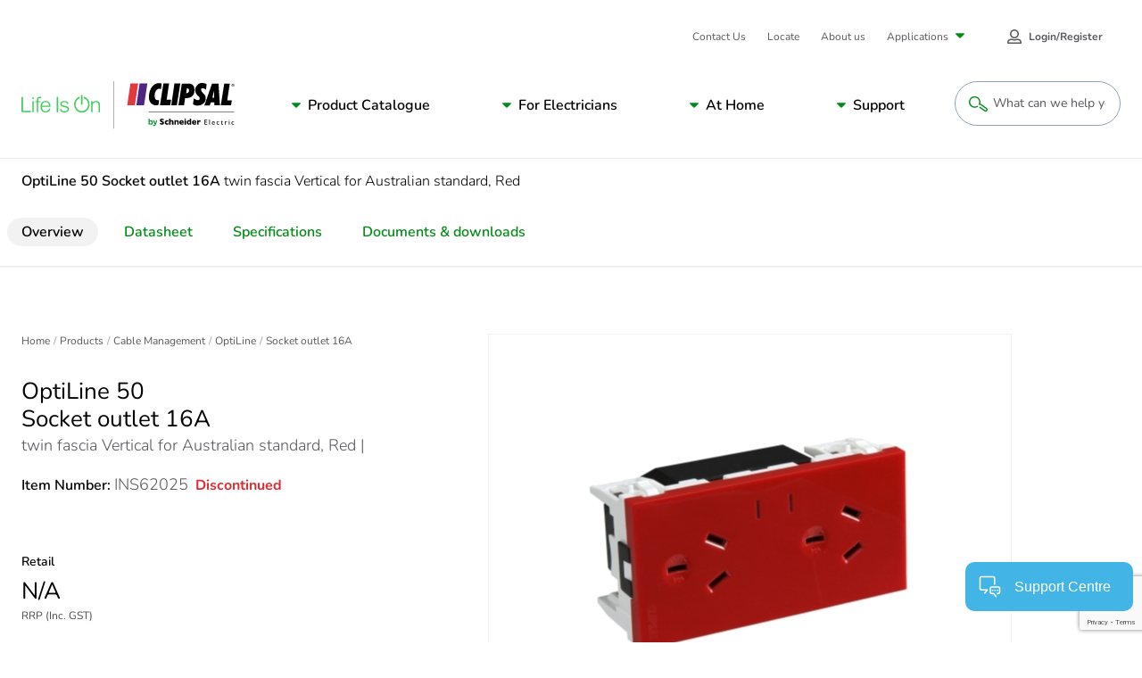

--- FILE ---
content_type: text/html; charset=utf-8
request_url: https://www.google.com/recaptcha/api2/anchor?ar=1&k=6LeIqwsfAAAAAKx8mSMwGSXavfsQdAw-6NsO4nU0&co=aHR0cHM6Ly93d3cuY2xpcHNhbC5jb206NDQz&hl=en&v=PoyoqOPhxBO7pBk68S4YbpHZ&size=invisible&anchor-ms=20000&execute-ms=30000&cb=1v77kol9f2d0
body_size: 48788
content:
<!DOCTYPE HTML><html dir="ltr" lang="en"><head><meta http-equiv="Content-Type" content="text/html; charset=UTF-8">
<meta http-equiv="X-UA-Compatible" content="IE=edge">
<title>reCAPTCHA</title>
<style type="text/css">
/* cyrillic-ext */
@font-face {
  font-family: 'Roboto';
  font-style: normal;
  font-weight: 400;
  font-stretch: 100%;
  src: url(//fonts.gstatic.com/s/roboto/v48/KFO7CnqEu92Fr1ME7kSn66aGLdTylUAMa3GUBHMdazTgWw.woff2) format('woff2');
  unicode-range: U+0460-052F, U+1C80-1C8A, U+20B4, U+2DE0-2DFF, U+A640-A69F, U+FE2E-FE2F;
}
/* cyrillic */
@font-face {
  font-family: 'Roboto';
  font-style: normal;
  font-weight: 400;
  font-stretch: 100%;
  src: url(//fonts.gstatic.com/s/roboto/v48/KFO7CnqEu92Fr1ME7kSn66aGLdTylUAMa3iUBHMdazTgWw.woff2) format('woff2');
  unicode-range: U+0301, U+0400-045F, U+0490-0491, U+04B0-04B1, U+2116;
}
/* greek-ext */
@font-face {
  font-family: 'Roboto';
  font-style: normal;
  font-weight: 400;
  font-stretch: 100%;
  src: url(//fonts.gstatic.com/s/roboto/v48/KFO7CnqEu92Fr1ME7kSn66aGLdTylUAMa3CUBHMdazTgWw.woff2) format('woff2');
  unicode-range: U+1F00-1FFF;
}
/* greek */
@font-face {
  font-family: 'Roboto';
  font-style: normal;
  font-weight: 400;
  font-stretch: 100%;
  src: url(//fonts.gstatic.com/s/roboto/v48/KFO7CnqEu92Fr1ME7kSn66aGLdTylUAMa3-UBHMdazTgWw.woff2) format('woff2');
  unicode-range: U+0370-0377, U+037A-037F, U+0384-038A, U+038C, U+038E-03A1, U+03A3-03FF;
}
/* math */
@font-face {
  font-family: 'Roboto';
  font-style: normal;
  font-weight: 400;
  font-stretch: 100%;
  src: url(//fonts.gstatic.com/s/roboto/v48/KFO7CnqEu92Fr1ME7kSn66aGLdTylUAMawCUBHMdazTgWw.woff2) format('woff2');
  unicode-range: U+0302-0303, U+0305, U+0307-0308, U+0310, U+0312, U+0315, U+031A, U+0326-0327, U+032C, U+032F-0330, U+0332-0333, U+0338, U+033A, U+0346, U+034D, U+0391-03A1, U+03A3-03A9, U+03B1-03C9, U+03D1, U+03D5-03D6, U+03F0-03F1, U+03F4-03F5, U+2016-2017, U+2034-2038, U+203C, U+2040, U+2043, U+2047, U+2050, U+2057, U+205F, U+2070-2071, U+2074-208E, U+2090-209C, U+20D0-20DC, U+20E1, U+20E5-20EF, U+2100-2112, U+2114-2115, U+2117-2121, U+2123-214F, U+2190, U+2192, U+2194-21AE, U+21B0-21E5, U+21F1-21F2, U+21F4-2211, U+2213-2214, U+2216-22FF, U+2308-230B, U+2310, U+2319, U+231C-2321, U+2336-237A, U+237C, U+2395, U+239B-23B7, U+23D0, U+23DC-23E1, U+2474-2475, U+25AF, U+25B3, U+25B7, U+25BD, U+25C1, U+25CA, U+25CC, U+25FB, U+266D-266F, U+27C0-27FF, U+2900-2AFF, U+2B0E-2B11, U+2B30-2B4C, U+2BFE, U+3030, U+FF5B, U+FF5D, U+1D400-1D7FF, U+1EE00-1EEFF;
}
/* symbols */
@font-face {
  font-family: 'Roboto';
  font-style: normal;
  font-weight: 400;
  font-stretch: 100%;
  src: url(//fonts.gstatic.com/s/roboto/v48/KFO7CnqEu92Fr1ME7kSn66aGLdTylUAMaxKUBHMdazTgWw.woff2) format('woff2');
  unicode-range: U+0001-000C, U+000E-001F, U+007F-009F, U+20DD-20E0, U+20E2-20E4, U+2150-218F, U+2190, U+2192, U+2194-2199, U+21AF, U+21E6-21F0, U+21F3, U+2218-2219, U+2299, U+22C4-22C6, U+2300-243F, U+2440-244A, U+2460-24FF, U+25A0-27BF, U+2800-28FF, U+2921-2922, U+2981, U+29BF, U+29EB, U+2B00-2BFF, U+4DC0-4DFF, U+FFF9-FFFB, U+10140-1018E, U+10190-1019C, U+101A0, U+101D0-101FD, U+102E0-102FB, U+10E60-10E7E, U+1D2C0-1D2D3, U+1D2E0-1D37F, U+1F000-1F0FF, U+1F100-1F1AD, U+1F1E6-1F1FF, U+1F30D-1F30F, U+1F315, U+1F31C, U+1F31E, U+1F320-1F32C, U+1F336, U+1F378, U+1F37D, U+1F382, U+1F393-1F39F, U+1F3A7-1F3A8, U+1F3AC-1F3AF, U+1F3C2, U+1F3C4-1F3C6, U+1F3CA-1F3CE, U+1F3D4-1F3E0, U+1F3ED, U+1F3F1-1F3F3, U+1F3F5-1F3F7, U+1F408, U+1F415, U+1F41F, U+1F426, U+1F43F, U+1F441-1F442, U+1F444, U+1F446-1F449, U+1F44C-1F44E, U+1F453, U+1F46A, U+1F47D, U+1F4A3, U+1F4B0, U+1F4B3, U+1F4B9, U+1F4BB, U+1F4BF, U+1F4C8-1F4CB, U+1F4D6, U+1F4DA, U+1F4DF, U+1F4E3-1F4E6, U+1F4EA-1F4ED, U+1F4F7, U+1F4F9-1F4FB, U+1F4FD-1F4FE, U+1F503, U+1F507-1F50B, U+1F50D, U+1F512-1F513, U+1F53E-1F54A, U+1F54F-1F5FA, U+1F610, U+1F650-1F67F, U+1F687, U+1F68D, U+1F691, U+1F694, U+1F698, U+1F6AD, U+1F6B2, U+1F6B9-1F6BA, U+1F6BC, U+1F6C6-1F6CF, U+1F6D3-1F6D7, U+1F6E0-1F6EA, U+1F6F0-1F6F3, U+1F6F7-1F6FC, U+1F700-1F7FF, U+1F800-1F80B, U+1F810-1F847, U+1F850-1F859, U+1F860-1F887, U+1F890-1F8AD, U+1F8B0-1F8BB, U+1F8C0-1F8C1, U+1F900-1F90B, U+1F93B, U+1F946, U+1F984, U+1F996, U+1F9E9, U+1FA00-1FA6F, U+1FA70-1FA7C, U+1FA80-1FA89, U+1FA8F-1FAC6, U+1FACE-1FADC, U+1FADF-1FAE9, U+1FAF0-1FAF8, U+1FB00-1FBFF;
}
/* vietnamese */
@font-face {
  font-family: 'Roboto';
  font-style: normal;
  font-weight: 400;
  font-stretch: 100%;
  src: url(//fonts.gstatic.com/s/roboto/v48/KFO7CnqEu92Fr1ME7kSn66aGLdTylUAMa3OUBHMdazTgWw.woff2) format('woff2');
  unicode-range: U+0102-0103, U+0110-0111, U+0128-0129, U+0168-0169, U+01A0-01A1, U+01AF-01B0, U+0300-0301, U+0303-0304, U+0308-0309, U+0323, U+0329, U+1EA0-1EF9, U+20AB;
}
/* latin-ext */
@font-face {
  font-family: 'Roboto';
  font-style: normal;
  font-weight: 400;
  font-stretch: 100%;
  src: url(//fonts.gstatic.com/s/roboto/v48/KFO7CnqEu92Fr1ME7kSn66aGLdTylUAMa3KUBHMdazTgWw.woff2) format('woff2');
  unicode-range: U+0100-02BA, U+02BD-02C5, U+02C7-02CC, U+02CE-02D7, U+02DD-02FF, U+0304, U+0308, U+0329, U+1D00-1DBF, U+1E00-1E9F, U+1EF2-1EFF, U+2020, U+20A0-20AB, U+20AD-20C0, U+2113, U+2C60-2C7F, U+A720-A7FF;
}
/* latin */
@font-face {
  font-family: 'Roboto';
  font-style: normal;
  font-weight: 400;
  font-stretch: 100%;
  src: url(//fonts.gstatic.com/s/roboto/v48/KFO7CnqEu92Fr1ME7kSn66aGLdTylUAMa3yUBHMdazQ.woff2) format('woff2');
  unicode-range: U+0000-00FF, U+0131, U+0152-0153, U+02BB-02BC, U+02C6, U+02DA, U+02DC, U+0304, U+0308, U+0329, U+2000-206F, U+20AC, U+2122, U+2191, U+2193, U+2212, U+2215, U+FEFF, U+FFFD;
}
/* cyrillic-ext */
@font-face {
  font-family: 'Roboto';
  font-style: normal;
  font-weight: 500;
  font-stretch: 100%;
  src: url(//fonts.gstatic.com/s/roboto/v48/KFO7CnqEu92Fr1ME7kSn66aGLdTylUAMa3GUBHMdazTgWw.woff2) format('woff2');
  unicode-range: U+0460-052F, U+1C80-1C8A, U+20B4, U+2DE0-2DFF, U+A640-A69F, U+FE2E-FE2F;
}
/* cyrillic */
@font-face {
  font-family: 'Roboto';
  font-style: normal;
  font-weight: 500;
  font-stretch: 100%;
  src: url(//fonts.gstatic.com/s/roboto/v48/KFO7CnqEu92Fr1ME7kSn66aGLdTylUAMa3iUBHMdazTgWw.woff2) format('woff2');
  unicode-range: U+0301, U+0400-045F, U+0490-0491, U+04B0-04B1, U+2116;
}
/* greek-ext */
@font-face {
  font-family: 'Roboto';
  font-style: normal;
  font-weight: 500;
  font-stretch: 100%;
  src: url(//fonts.gstatic.com/s/roboto/v48/KFO7CnqEu92Fr1ME7kSn66aGLdTylUAMa3CUBHMdazTgWw.woff2) format('woff2');
  unicode-range: U+1F00-1FFF;
}
/* greek */
@font-face {
  font-family: 'Roboto';
  font-style: normal;
  font-weight: 500;
  font-stretch: 100%;
  src: url(//fonts.gstatic.com/s/roboto/v48/KFO7CnqEu92Fr1ME7kSn66aGLdTylUAMa3-UBHMdazTgWw.woff2) format('woff2');
  unicode-range: U+0370-0377, U+037A-037F, U+0384-038A, U+038C, U+038E-03A1, U+03A3-03FF;
}
/* math */
@font-face {
  font-family: 'Roboto';
  font-style: normal;
  font-weight: 500;
  font-stretch: 100%;
  src: url(//fonts.gstatic.com/s/roboto/v48/KFO7CnqEu92Fr1ME7kSn66aGLdTylUAMawCUBHMdazTgWw.woff2) format('woff2');
  unicode-range: U+0302-0303, U+0305, U+0307-0308, U+0310, U+0312, U+0315, U+031A, U+0326-0327, U+032C, U+032F-0330, U+0332-0333, U+0338, U+033A, U+0346, U+034D, U+0391-03A1, U+03A3-03A9, U+03B1-03C9, U+03D1, U+03D5-03D6, U+03F0-03F1, U+03F4-03F5, U+2016-2017, U+2034-2038, U+203C, U+2040, U+2043, U+2047, U+2050, U+2057, U+205F, U+2070-2071, U+2074-208E, U+2090-209C, U+20D0-20DC, U+20E1, U+20E5-20EF, U+2100-2112, U+2114-2115, U+2117-2121, U+2123-214F, U+2190, U+2192, U+2194-21AE, U+21B0-21E5, U+21F1-21F2, U+21F4-2211, U+2213-2214, U+2216-22FF, U+2308-230B, U+2310, U+2319, U+231C-2321, U+2336-237A, U+237C, U+2395, U+239B-23B7, U+23D0, U+23DC-23E1, U+2474-2475, U+25AF, U+25B3, U+25B7, U+25BD, U+25C1, U+25CA, U+25CC, U+25FB, U+266D-266F, U+27C0-27FF, U+2900-2AFF, U+2B0E-2B11, U+2B30-2B4C, U+2BFE, U+3030, U+FF5B, U+FF5D, U+1D400-1D7FF, U+1EE00-1EEFF;
}
/* symbols */
@font-face {
  font-family: 'Roboto';
  font-style: normal;
  font-weight: 500;
  font-stretch: 100%;
  src: url(//fonts.gstatic.com/s/roboto/v48/KFO7CnqEu92Fr1ME7kSn66aGLdTylUAMaxKUBHMdazTgWw.woff2) format('woff2');
  unicode-range: U+0001-000C, U+000E-001F, U+007F-009F, U+20DD-20E0, U+20E2-20E4, U+2150-218F, U+2190, U+2192, U+2194-2199, U+21AF, U+21E6-21F0, U+21F3, U+2218-2219, U+2299, U+22C4-22C6, U+2300-243F, U+2440-244A, U+2460-24FF, U+25A0-27BF, U+2800-28FF, U+2921-2922, U+2981, U+29BF, U+29EB, U+2B00-2BFF, U+4DC0-4DFF, U+FFF9-FFFB, U+10140-1018E, U+10190-1019C, U+101A0, U+101D0-101FD, U+102E0-102FB, U+10E60-10E7E, U+1D2C0-1D2D3, U+1D2E0-1D37F, U+1F000-1F0FF, U+1F100-1F1AD, U+1F1E6-1F1FF, U+1F30D-1F30F, U+1F315, U+1F31C, U+1F31E, U+1F320-1F32C, U+1F336, U+1F378, U+1F37D, U+1F382, U+1F393-1F39F, U+1F3A7-1F3A8, U+1F3AC-1F3AF, U+1F3C2, U+1F3C4-1F3C6, U+1F3CA-1F3CE, U+1F3D4-1F3E0, U+1F3ED, U+1F3F1-1F3F3, U+1F3F5-1F3F7, U+1F408, U+1F415, U+1F41F, U+1F426, U+1F43F, U+1F441-1F442, U+1F444, U+1F446-1F449, U+1F44C-1F44E, U+1F453, U+1F46A, U+1F47D, U+1F4A3, U+1F4B0, U+1F4B3, U+1F4B9, U+1F4BB, U+1F4BF, U+1F4C8-1F4CB, U+1F4D6, U+1F4DA, U+1F4DF, U+1F4E3-1F4E6, U+1F4EA-1F4ED, U+1F4F7, U+1F4F9-1F4FB, U+1F4FD-1F4FE, U+1F503, U+1F507-1F50B, U+1F50D, U+1F512-1F513, U+1F53E-1F54A, U+1F54F-1F5FA, U+1F610, U+1F650-1F67F, U+1F687, U+1F68D, U+1F691, U+1F694, U+1F698, U+1F6AD, U+1F6B2, U+1F6B9-1F6BA, U+1F6BC, U+1F6C6-1F6CF, U+1F6D3-1F6D7, U+1F6E0-1F6EA, U+1F6F0-1F6F3, U+1F6F7-1F6FC, U+1F700-1F7FF, U+1F800-1F80B, U+1F810-1F847, U+1F850-1F859, U+1F860-1F887, U+1F890-1F8AD, U+1F8B0-1F8BB, U+1F8C0-1F8C1, U+1F900-1F90B, U+1F93B, U+1F946, U+1F984, U+1F996, U+1F9E9, U+1FA00-1FA6F, U+1FA70-1FA7C, U+1FA80-1FA89, U+1FA8F-1FAC6, U+1FACE-1FADC, U+1FADF-1FAE9, U+1FAF0-1FAF8, U+1FB00-1FBFF;
}
/* vietnamese */
@font-face {
  font-family: 'Roboto';
  font-style: normal;
  font-weight: 500;
  font-stretch: 100%;
  src: url(//fonts.gstatic.com/s/roboto/v48/KFO7CnqEu92Fr1ME7kSn66aGLdTylUAMa3OUBHMdazTgWw.woff2) format('woff2');
  unicode-range: U+0102-0103, U+0110-0111, U+0128-0129, U+0168-0169, U+01A0-01A1, U+01AF-01B0, U+0300-0301, U+0303-0304, U+0308-0309, U+0323, U+0329, U+1EA0-1EF9, U+20AB;
}
/* latin-ext */
@font-face {
  font-family: 'Roboto';
  font-style: normal;
  font-weight: 500;
  font-stretch: 100%;
  src: url(//fonts.gstatic.com/s/roboto/v48/KFO7CnqEu92Fr1ME7kSn66aGLdTylUAMa3KUBHMdazTgWw.woff2) format('woff2');
  unicode-range: U+0100-02BA, U+02BD-02C5, U+02C7-02CC, U+02CE-02D7, U+02DD-02FF, U+0304, U+0308, U+0329, U+1D00-1DBF, U+1E00-1E9F, U+1EF2-1EFF, U+2020, U+20A0-20AB, U+20AD-20C0, U+2113, U+2C60-2C7F, U+A720-A7FF;
}
/* latin */
@font-face {
  font-family: 'Roboto';
  font-style: normal;
  font-weight: 500;
  font-stretch: 100%;
  src: url(//fonts.gstatic.com/s/roboto/v48/KFO7CnqEu92Fr1ME7kSn66aGLdTylUAMa3yUBHMdazQ.woff2) format('woff2');
  unicode-range: U+0000-00FF, U+0131, U+0152-0153, U+02BB-02BC, U+02C6, U+02DA, U+02DC, U+0304, U+0308, U+0329, U+2000-206F, U+20AC, U+2122, U+2191, U+2193, U+2212, U+2215, U+FEFF, U+FFFD;
}
/* cyrillic-ext */
@font-face {
  font-family: 'Roboto';
  font-style: normal;
  font-weight: 900;
  font-stretch: 100%;
  src: url(//fonts.gstatic.com/s/roboto/v48/KFO7CnqEu92Fr1ME7kSn66aGLdTylUAMa3GUBHMdazTgWw.woff2) format('woff2');
  unicode-range: U+0460-052F, U+1C80-1C8A, U+20B4, U+2DE0-2DFF, U+A640-A69F, U+FE2E-FE2F;
}
/* cyrillic */
@font-face {
  font-family: 'Roboto';
  font-style: normal;
  font-weight: 900;
  font-stretch: 100%;
  src: url(//fonts.gstatic.com/s/roboto/v48/KFO7CnqEu92Fr1ME7kSn66aGLdTylUAMa3iUBHMdazTgWw.woff2) format('woff2');
  unicode-range: U+0301, U+0400-045F, U+0490-0491, U+04B0-04B1, U+2116;
}
/* greek-ext */
@font-face {
  font-family: 'Roboto';
  font-style: normal;
  font-weight: 900;
  font-stretch: 100%;
  src: url(//fonts.gstatic.com/s/roboto/v48/KFO7CnqEu92Fr1ME7kSn66aGLdTylUAMa3CUBHMdazTgWw.woff2) format('woff2');
  unicode-range: U+1F00-1FFF;
}
/* greek */
@font-face {
  font-family: 'Roboto';
  font-style: normal;
  font-weight: 900;
  font-stretch: 100%;
  src: url(//fonts.gstatic.com/s/roboto/v48/KFO7CnqEu92Fr1ME7kSn66aGLdTylUAMa3-UBHMdazTgWw.woff2) format('woff2');
  unicode-range: U+0370-0377, U+037A-037F, U+0384-038A, U+038C, U+038E-03A1, U+03A3-03FF;
}
/* math */
@font-face {
  font-family: 'Roboto';
  font-style: normal;
  font-weight: 900;
  font-stretch: 100%;
  src: url(//fonts.gstatic.com/s/roboto/v48/KFO7CnqEu92Fr1ME7kSn66aGLdTylUAMawCUBHMdazTgWw.woff2) format('woff2');
  unicode-range: U+0302-0303, U+0305, U+0307-0308, U+0310, U+0312, U+0315, U+031A, U+0326-0327, U+032C, U+032F-0330, U+0332-0333, U+0338, U+033A, U+0346, U+034D, U+0391-03A1, U+03A3-03A9, U+03B1-03C9, U+03D1, U+03D5-03D6, U+03F0-03F1, U+03F4-03F5, U+2016-2017, U+2034-2038, U+203C, U+2040, U+2043, U+2047, U+2050, U+2057, U+205F, U+2070-2071, U+2074-208E, U+2090-209C, U+20D0-20DC, U+20E1, U+20E5-20EF, U+2100-2112, U+2114-2115, U+2117-2121, U+2123-214F, U+2190, U+2192, U+2194-21AE, U+21B0-21E5, U+21F1-21F2, U+21F4-2211, U+2213-2214, U+2216-22FF, U+2308-230B, U+2310, U+2319, U+231C-2321, U+2336-237A, U+237C, U+2395, U+239B-23B7, U+23D0, U+23DC-23E1, U+2474-2475, U+25AF, U+25B3, U+25B7, U+25BD, U+25C1, U+25CA, U+25CC, U+25FB, U+266D-266F, U+27C0-27FF, U+2900-2AFF, U+2B0E-2B11, U+2B30-2B4C, U+2BFE, U+3030, U+FF5B, U+FF5D, U+1D400-1D7FF, U+1EE00-1EEFF;
}
/* symbols */
@font-face {
  font-family: 'Roboto';
  font-style: normal;
  font-weight: 900;
  font-stretch: 100%;
  src: url(//fonts.gstatic.com/s/roboto/v48/KFO7CnqEu92Fr1ME7kSn66aGLdTylUAMaxKUBHMdazTgWw.woff2) format('woff2');
  unicode-range: U+0001-000C, U+000E-001F, U+007F-009F, U+20DD-20E0, U+20E2-20E4, U+2150-218F, U+2190, U+2192, U+2194-2199, U+21AF, U+21E6-21F0, U+21F3, U+2218-2219, U+2299, U+22C4-22C6, U+2300-243F, U+2440-244A, U+2460-24FF, U+25A0-27BF, U+2800-28FF, U+2921-2922, U+2981, U+29BF, U+29EB, U+2B00-2BFF, U+4DC0-4DFF, U+FFF9-FFFB, U+10140-1018E, U+10190-1019C, U+101A0, U+101D0-101FD, U+102E0-102FB, U+10E60-10E7E, U+1D2C0-1D2D3, U+1D2E0-1D37F, U+1F000-1F0FF, U+1F100-1F1AD, U+1F1E6-1F1FF, U+1F30D-1F30F, U+1F315, U+1F31C, U+1F31E, U+1F320-1F32C, U+1F336, U+1F378, U+1F37D, U+1F382, U+1F393-1F39F, U+1F3A7-1F3A8, U+1F3AC-1F3AF, U+1F3C2, U+1F3C4-1F3C6, U+1F3CA-1F3CE, U+1F3D4-1F3E0, U+1F3ED, U+1F3F1-1F3F3, U+1F3F5-1F3F7, U+1F408, U+1F415, U+1F41F, U+1F426, U+1F43F, U+1F441-1F442, U+1F444, U+1F446-1F449, U+1F44C-1F44E, U+1F453, U+1F46A, U+1F47D, U+1F4A3, U+1F4B0, U+1F4B3, U+1F4B9, U+1F4BB, U+1F4BF, U+1F4C8-1F4CB, U+1F4D6, U+1F4DA, U+1F4DF, U+1F4E3-1F4E6, U+1F4EA-1F4ED, U+1F4F7, U+1F4F9-1F4FB, U+1F4FD-1F4FE, U+1F503, U+1F507-1F50B, U+1F50D, U+1F512-1F513, U+1F53E-1F54A, U+1F54F-1F5FA, U+1F610, U+1F650-1F67F, U+1F687, U+1F68D, U+1F691, U+1F694, U+1F698, U+1F6AD, U+1F6B2, U+1F6B9-1F6BA, U+1F6BC, U+1F6C6-1F6CF, U+1F6D3-1F6D7, U+1F6E0-1F6EA, U+1F6F0-1F6F3, U+1F6F7-1F6FC, U+1F700-1F7FF, U+1F800-1F80B, U+1F810-1F847, U+1F850-1F859, U+1F860-1F887, U+1F890-1F8AD, U+1F8B0-1F8BB, U+1F8C0-1F8C1, U+1F900-1F90B, U+1F93B, U+1F946, U+1F984, U+1F996, U+1F9E9, U+1FA00-1FA6F, U+1FA70-1FA7C, U+1FA80-1FA89, U+1FA8F-1FAC6, U+1FACE-1FADC, U+1FADF-1FAE9, U+1FAF0-1FAF8, U+1FB00-1FBFF;
}
/* vietnamese */
@font-face {
  font-family: 'Roboto';
  font-style: normal;
  font-weight: 900;
  font-stretch: 100%;
  src: url(//fonts.gstatic.com/s/roboto/v48/KFO7CnqEu92Fr1ME7kSn66aGLdTylUAMa3OUBHMdazTgWw.woff2) format('woff2');
  unicode-range: U+0102-0103, U+0110-0111, U+0128-0129, U+0168-0169, U+01A0-01A1, U+01AF-01B0, U+0300-0301, U+0303-0304, U+0308-0309, U+0323, U+0329, U+1EA0-1EF9, U+20AB;
}
/* latin-ext */
@font-face {
  font-family: 'Roboto';
  font-style: normal;
  font-weight: 900;
  font-stretch: 100%;
  src: url(//fonts.gstatic.com/s/roboto/v48/KFO7CnqEu92Fr1ME7kSn66aGLdTylUAMa3KUBHMdazTgWw.woff2) format('woff2');
  unicode-range: U+0100-02BA, U+02BD-02C5, U+02C7-02CC, U+02CE-02D7, U+02DD-02FF, U+0304, U+0308, U+0329, U+1D00-1DBF, U+1E00-1E9F, U+1EF2-1EFF, U+2020, U+20A0-20AB, U+20AD-20C0, U+2113, U+2C60-2C7F, U+A720-A7FF;
}
/* latin */
@font-face {
  font-family: 'Roboto';
  font-style: normal;
  font-weight: 900;
  font-stretch: 100%;
  src: url(//fonts.gstatic.com/s/roboto/v48/KFO7CnqEu92Fr1ME7kSn66aGLdTylUAMa3yUBHMdazQ.woff2) format('woff2');
  unicode-range: U+0000-00FF, U+0131, U+0152-0153, U+02BB-02BC, U+02C6, U+02DA, U+02DC, U+0304, U+0308, U+0329, U+2000-206F, U+20AC, U+2122, U+2191, U+2193, U+2212, U+2215, U+FEFF, U+FFFD;
}

</style>
<link rel="stylesheet" type="text/css" href="https://www.gstatic.com/recaptcha/releases/PoyoqOPhxBO7pBk68S4YbpHZ/styles__ltr.css">
<script nonce="eZpeCvQS-9ZjktUbckXuIg" type="text/javascript">window['__recaptcha_api'] = 'https://www.google.com/recaptcha/api2/';</script>
<script type="text/javascript" src="https://www.gstatic.com/recaptcha/releases/PoyoqOPhxBO7pBk68S4YbpHZ/recaptcha__en.js" nonce="eZpeCvQS-9ZjktUbckXuIg">
      
    </script></head>
<body><div id="rc-anchor-alert" class="rc-anchor-alert"></div>
<input type="hidden" id="recaptcha-token" value="[base64]">
<script type="text/javascript" nonce="eZpeCvQS-9ZjktUbckXuIg">
      recaptcha.anchor.Main.init("[\x22ainput\x22,[\x22bgdata\x22,\x22\x22,\[base64]/[base64]/[base64]/[base64]/[base64]/[base64]/[base64]/[base64]/[base64]/[base64]\\u003d\x22,\[base64]\\u003d\x22,\x22YsOzwq1Ef3ZHw7tcB3LDoMOYw6jDo8OZO2DCgDbDvFTChsOowoIWUCHDkMObw6xXw5DDjV4oH8Kzw7EaCyfDsnJjwrHCo8OLBMKmVcKVw6UPU8Ogw5vDg8Okw7JVbMKPw4DDoix4TMKhwr7Cil7Co8KeSXN9Q8OBIsKcw79rCsKEwq4zUXcsw6sjwosPw5/ChTnDssKHOEgMwpUTw5QrwpgRw4JhJsKkesKgVcORwq0ww4o3wo3DgH96wrBfw6nCuBvCgiYLXBV+w4t6CsKVwrDCsMOkwo7DrsK2w6snwoxnw6Zuw4Ecw4zCkFTCocKENsK+amd/e8KVwrJ/T8OYBhpWU8O2cQvCtRIUwq9yTsK9JG7CvzfCosKyD8O/w6/DimjDqiHDrSlnOsOJw6LCnUloRkPCkMKfDMK7w68Tw7thw7HClsK0DnQWDXl6BMKyRsOSAcOCV8OybSN/[base64]/DmcOVw5vDgsOdw7LDmG7DmMKfw6HDlsOkw60CWF3Dp2c3w7HDj8OYKcOyw6TDogHCvHkVw6QlwoZkSsOjwpfCk8OPSythBAbDnThhwo3DosKow4JAd3fDg048w5JARcO/wpTCo1UAw6tVccOSwpwiwqA0WRJlwpYdDiMfAxTCsMO1w5AKw5XCjlRpPMK6acKhwrlVDi3CqSYMw587BcOnwoltBE/DqMO1woEuRVorwrvComwpB0cHwqBqb8K3S8OcDHxFSMOdNzzDjH7CoSckFzRFW8Orw7zCtUdSw7Y4CnU6wr13QWvCvAXClsOOdFFieMOQDcOhwrkiwqbCmsKuZGBCw5LCnFx9wrkdKMO8ZgwwUQg6UcKlw6/DhcO3wr/ChMO6w4drwopCRBPDusKDZUHCqy5PwrVfbcKNwpLCu8Kbw5LDvcOiw5AiwrArw6nDiMK/KcK8wpbDhnh6RFfCqsOew4RUw5cmwpouwqHCqDE2agRNCmhTSsOHNcOYW8KAwr/Cr8KHUsOmw4hMwq5pw604OS/CqhwgaxvCgDDCmcKTw7bCpHNXUsOzw43Ci8KcSsODw7XCqkNmw6DCi00tw5xpNMKdFUrClUFWTMOHCsKJCsKVw4kvwospWsO8w6/CusOqVlbDucKTw4bClsKAw7lHwqMabU0bwp7DjHgJPMKRRcKfb8Krwr4idQPCundSHmFwwojCrsKMw5lDdsK9FDBIBggScMOYfyMaFMOwesOSElUyT8Kvw6zCucOuw53ChcKUZBXDmMKTwqzCrwY1w4x1wq3DpjnCl1/DpcOmw7fClm4bAmJ0wq14Cz7DhUfCukduG2JpQcKWLMKOwofCkEgUFEjCuMKEw4jDoBjCpMKnw77CpjJ/w6J7V8OzDC9+TsOda8Oiw5fCvSPCkGoLEXHCscKaEk5YVHx5w4nDmcOTOMOAw6Itw60tPFdXcMK2dsKxw6bDusKvKsKjwp0/wobDggXDtsOfw4fDtHA7w4A6w77Dq8KQG0AlIcOuGMK8f8KCwplSw6AvFXfDrmQjFMKkwrcHwqjDn3rCjCTDjzbChMOewrLClsObSTQse8KRwqrDl8Ofw6fCk8OcGFTCjnvDtMOZQ8Kuw7JVwoTCm8Okwq5+w5RSejsCw4HCpMOmO8O+w7VYwqDDvFHCsj/[base64]/DgvCrU0KIHbDhsKncMKPw4pCw4PCs8KuInVtfsOiAnMxeMOMBCHDpCJnwpzCpXVUw4PCjC/CrWM5wroqw7bDsMOCwoLDiVAgWMKTVMOKT35DByDCnSPCmsKjw4bDsTdnwo/[base64]/CpcOvXTHDg27CjQvCqCsnw5DDv2HDmzLDsmnCt8KXw4vCi2U5WsOtwqrDqStlwrnDgDbChC3DmcKnTMK9TUnCjMOTw5vDpkjDpT0Gwrp/wpTDhsKZIsKbVMO/[base64]/[base64]/wrt7UMOdw64aKcK7M8OrSj1qwqTDjgvDg8OtFsKNwpvCo8OWwoZGwofCn2/CgcOiw6TCgF7DtMKKwrFtw6DDqj1Dw75QWHjDo8K0wojCjQ4qX8OKQ8KjLD9wekbDrMK9w4DDmMKpw7Z3woLDlcOIbBs3wr7CmUnCgMOEwpYVCMKGwqPDtMKGbybDt8KFR1DDniQBwonCuzhUw41uw4kkw7QewpfCncOLJMOuw6FCNE0ZRsO4wp9/wrVOJjNHH1HDv1LCsEdMw6/DuRNoE3Ifw5Mbw5bDtcK7CsKTw5bDp8K6BcOkF8Ovwp8YwqzCv0xawrNywrdsFsKRw47Cg8K4UlrCv8OVwqZfPsKlwo7CsMKcF8OxwoFJQCzDhWscw7fCtmfDpcK4OcKZOzh2wrzCjHw4w7BSRMKpbRHDtcKKw5UbwqHClcKdbMOFw7k8DsK/fcKsw78Nw7MBw7zCicOiw7oDw4zCosOawqnDpcKqRsOcwq4XEkgTTcO6UVPCnz/[base64]/Dl8KMBcOYwojDrGnDs8Ouw7TCskxXw53CkE7DrsOlw6xQSsKWOMOyw7/CsHtMBMOYw7gdDcKDw7RdwrBiAWp+wqTCgMOSwpcyX8O4w5/CkAJrbsOAw4h9B8KcwrxLBsOZwoXCpF3CnsOXCMOqdFnDrQJKw7TCnFnCqEYVw758FwRtcDJtw5ZXeCZ4w7XDhVNTOcODfMK4DVxKOhzDjcKewqFMwpPDnWsGwrzDrBUoEMK7TsOjYQvCrTDDpMOzQsOYwpXDgcOlXMK/DsK+bDtzw4ZawoPCoyRkXMO4wqYSwoPCnsKTC3LDvsOKwq5cKHvClCdcwpnDhk/DvsOCJMOkVcKeL8OLDGDChXIXFMKoccOzwp/[base64]/wooPwqnCkQQvwqgGZTkaw6TCsHsLCmE+w5/Dk2AXfhbDvsO7TRDDl8O1wpcew7hKZ8KmYz1Ye8KRNnFGw4VgwpcHw6bDsMOKwpIbOTkFwpJ+NcOtwqnCnGVAcRpWwrcGB3LCvsKawq5swpErwpTDlsKbw6A2wrRHwqvDqcKAwqHCs3DDv8KpUCR0JndvwpFkwodjX8ORw4rDt18OEkjDmMOPwpZ/wq5qQsK5w6BxX3vChR9xwr0uwpzCuhDDmy9ow4bCuETCvD/CpcO9w7EgLVg7w7BlMcO+fsKJw7bCmUHCvw7CiDHDlMKtw4zDnsKaSMOUC8OowrlTwp0EDnNIa8OCAsOawpEVWFBibXsiZMKYDFRlTy7DpMKVw4cGwpAHFznDpMOAXMO/[base64]/DicKDw4NzQzHCv8OFw7vCnX3Dj8O6w6nDrwXCk8KrWMOkYGIaMnHDvBLCucK1ZcKhCcODUAtqEntcw6lDw4jDtMKCacOyIMKOw78hbiNow5VqLz3DkBB7b1bCigDClsKPwrfDgMOXw75ZBmbDksKEw6/[base64]/[base64]/CMO1w4/Dl08Cw5oJw5thAsKZK8KQwoM/[base64]/w6liwo99wqPDumfDssOCBG40wrfDosO/dw0Vw5XCr8OYw58kwr3DrsOYw57DhmRqbnPCjwgOwpXDocO/[base64]/[base64]/a0fDpMO1wpfCvQvCscKuw5nCv8OpZMO+LVLCucKRw7bCpDc/e3nDmWXDmRvDm8KydR9RZMKUGsO1PWo6IAgyw6hjRwHDgUxCH2FlG8OTew/DjsOZwoPDphsXEsO1cifChTzDssKrP0pmwoZ3FXDCt2ANw4nCjw3CicKCBhXDrsOmwp0cKMOVC8OaTF3CkiEgwrXDhAXCicKuw67DqMKEMV98woJ8wq0+L8KGUMKhwq3CjD5hw77DqjQWw7vDmEPChFYjwooBSMOQUsK7wpM/NkjDjTAcDcKUA23DnsKzw6drwqtvw7oNwq/[base64]/D0VIKsKLw71kw5QCw7F/w5nDksK3w7jCsETDhyLDo8OXV0FuHCLCmMOPw7zCiGXDlRZ/eALDusOzScOSw608Q8KEwqvDpcK5KsK9bcOYwqsNw41Cw7dxwpTCvlfCg3UaVMK8w7B7w7Y0LVVCw558wqvDv8Krw67DnVw5XsKpw6/CjEJPwrnDlsOxX8OxTWDChSrDjgvCiMKNTG/DoMO3asOxw4BBFyoIagPDg8OOQyzDuko/Ph8GJU7CiVHDvsKXMMOWCsKraVXDkjfCojnDgRFjwrkrW8OmScOSwq7Csk0Nb1TCkMKrKg1xw7J+wogNw5kQSiQFwogHHAjCtxfDvWttwrTCgcOTwoJZw7fDgMOQRFJpDcKHXcKkwpFrT8OmwoR5C2dnw7/Chi48WMOzc8KCE8OQwq8CZ8Kuw7rCqw9VAhEgRsOmJMK1w48MPWXDnX4GK8OPwpPDiAzDlR9zwqfCjRrCtcK7w5jCmU8RfyVeUMOmw7wxV8KTw7HDvsO/woTCjUEyw5ouLn5URsKQw6vCjywWJsOnw6PCr1o4DT3CtA8RWMOfAMKtbzHDmsO9S8Kcwo0ewpTDvxjDpypCHitNdnnDhsOWMV7Dv8KeIMKNKXlraMKEw4pNcMKWw6dqw5bCsjzCr8KXR3PCvi/[base64]/[base64]/MkfCrMOtwobCmgVzw6MDSWQVw4FcwrjCocKfwpMxwoTCmsOvw6xuwoAMw7dANFnDhzphMjlkw44HeHNxHsKfwr7DpwJdMHd9wo7DpcKBNScMAkQlwpLDmsKJw7TCg8KHw7MQw4PCksKawrMKJcKAw4/DgMOGworDkVEgw6PDgcK2MsK8IcKCwofDo8KARcK0eiIvGx/CqxJyw5x/w5nCng/DjDbDqsONw4LDqHDDtsOCSljDrRVfw7MpD8OHeVHDrlzDt1cSG8OOMhTClh9Ww6LCgyoUw7/ChVLDtEl/w596dBJ6woY4woonQHHDpFdfV8Olw58Fwp3DrcKNAsOcYcOSw6bDlMOsAUx0w6zCkMKyw4lUwpfCtSbCscOlw491wpNGw7LDv8OVw6hlFh/[base64]/[base64]/Dm8K+wqnCn8OSw4ZYTMKZwq08dRwhwpjCmsKDExBJbAU0wq4vwpYxd8KEX8Olw4h5IcOHwrU3w4EmwrvCgj9bwqdIw6c9B1gtwqjClmZEYMOVw5x6wpkww7d2NMOqw7TCgMKHw6YeQcOvI3HDgAvDrcO/[base64]/[base64]/DkgHDrFZmNDIpCMOxwqlowrLCuMK8wpPDgArDuCcTw4gqdcKhw6bDmcKHw7vDsxMKwoEEFcKcw7HDhMOXamViwpYWIcKxXcK/w6x7fD7DpB0Lw4vDj8ObdW0JLVvCtcKxUcOIworDlsK3McKYw4ksF8K0ezbCq13DssKKRcOFw53CncOZwpVpTCE8w6VVaD/DjMOuw7pmICjDgQjCiMKjwo1HXC4Vw4vCuxgUwpI/J3LDu8OLw5zDgEhMw6RowpjCoi/[base64]/[base64]/w4nDtsOIwqp8wpzCk8KBw5J2w555wrY3w6rCsgZrw6spwpEPw4Mga8K1MsKhTMKmw5wfQMKOwodXacOow6VNwoVmwpo6w4bDgcOyOcO8wrHCkhwfw71ywoATGRc8w5/CgsKwwpTDhETCs8ORBMOBw6IeAsO3woFTAEnCs8OBwoPChBrCo8KcM8Kiw4vDoFzCgsKOwqwrwrrDljx8SBgKfcOGwqAYwojCqcOgVMOHwpbCi8OswrjDssOpcSNkGMKpEcO4UT4bFm/DtTZYwrE8e3HDn8KJOcOrccKFwpUKwpLCsCRVw5/Ct8OjbcK+MV3CqsKdwpAldRPCjsOxXmRZwoIwWsO5w6YFwpfCjSbCmSrCiUTCnMOkMcOewr3DjADCjcOSwq7DqQljHcKpe8KTw73DshbCq8KhfcOGw5PChsK1f2h5woLCmWHDgxrDqHNtdsOTTl9FE8KPw5/CgsKGaVnCqB/DsQ/CqsKlw5lZwqQ8W8Oyw7vDt8OPw50OwqxNK8OoBkdgwqkDUmTDmsOJFsOHw53CnkYmRQDDrCHCsMKIwprCnMOvwqjDkAskw4fDqWbCo8Otw5Y4wrjCqzlmf8KtNsKWw4zCjMOgDw3Cnk1fw6nDpsOCw7ZDwp/[base64]/DlcOfw5HCmAZ9B8KuUsKhWEnDvEMPw5fChkssw6TDh3d2w502w4vCsBjDiE12LcOJwp9qNcO8AMKQEsKlwqciwp7CkjTCosKDOEkmDQnDhUfDrw5PwrZyY8O3HkRVUMOqwo/CqEtywoQ5wprCsAFMw7rDkCw/LQfCusO1wo07UcO+w7jCgMKEwphdL0nDilISWVgYG8K4AUZWGXjDtsOARB8ue3Rrw5/CrcOXwqnCoMO4Zl8aOsKCwrwBwpgjw6vDvsKOHibDkDF1ccODc3rCr8KCIFzDisOTIsOiw4F5wr/[base64]/Ck8OMHk1yw4VQwovDpMKqbAbCisOjNzcuYcK7ey/[base64]/CicKPJMK5w40CGiZeDRPDlA1XwrnDvcOxDjnDvMKGKQRkJcO/w7PDscKuw5PCngvCi8OQIwzCn8OmwppLwoPCjBzDg8OIC8K8wpUIJWVFwo3CgyoVMQfDpV8iCEZNw7g5w6HDt8Olw4cyTCMRPxo0wrDDpB3CnT8yaMKJAjrCmsO8NRHCv0TDvcKSXjJVUMKqw6fDqm8fw7fClsOTWcOQw6HCisK/w6Z4wqXCssKcXm7DpUJlwr3DuMKaw7QdYxrDksOafMKpw7QaCsKMw43CgsOiw7vChMKYMMO+wpzDg8KhbDEZUApmMHMRwrY4S0J4BWIII8K+MsKdQ3XDlsOJEAQ7w6DDvEfCpMKlOcO6E8OBwoXCnGBvZ3VJw7BoNcKaw45dWMO1w6PDvXbDoDQ2w77Du3Z/w441ICAbwpXDh8O6ADvDrMKjLMK+dMKfKsKfw6XCg3TCicKlFcOjdxjDt3PCqsOcw4zCkUp2DcOewqhfG1ZcT17Cs2o3ZsK7w6Nrw4ELehPCj2PCv0lmwrxjw67DtMKcwq/DmsOmBwJTwosaf8OHOlcJDRjCrmZnRA9OwqofTGt2AWlQYWBIPC05w6kZT3nCt8OmBcOIwpLCrFPDpMOJQMOgVl5pwpbDlMKVWQEpwpw8T8K9w6zCnCvDvMKRcizCp8Kyw7DCqMOfw688wobCqMKcVGI/[base64]/CosOxw43ClcORwpTDuyIZwoHCisOTwqVdwqZ1w5xQRg0vw7XCk8K9FyLDo8OnRzLDjl3DusOjJldiwoYZw4tKw4lkworDpgQUw68CBMOZw5UZwovDvDxpa8O2wr/[base64]/DocOXbsOkwrbCkHnDoREQw6Bwe8KHw6jCi3ZXYMONwo5zJMOJwpN4w6rCnsKcDizCqcKjF03DqgQvw4ELTsKjbsOzO8KvwqwEwo/Cqn1+wpg8woMiwoV0w514B8Klf1ALw7xcwosJPCjCusK0w5TCvxdew6IOe8OSw6/Di8KVXAtCw77CiX7CriHDvcKeUxALw6rCrm4HwrnClgtIHFPDssOfw5oKwpXCjcOLw4QnwopGWsOXw4fCt0/ClMOjwoTCr8O3wqdew54NBx/Djxdjw5NMw7xFPCzCvQYwBcO6ahVvaiPDl8Kpwo3CvWPClsOzw7hWPMKFLMOmwqIQw6/DmMKiScKKwqEww5Iew4plbXnDrANIwooCw7NqwrHDnMOKBMOOwr/CmR4Nw68LQsOTZHfCkA5uw4MAJGNAwonCqVFwfcKgLMOzRcKsX8KXdx3CmBbCnsOoJcKmHA7CsS/Dk8KuG8Obw7lSQcK7U8KJw6rCqcO+wolPQMOAwr7CvwbCncOhwq/DmMOoPRQGMxvCi23DoC4GDsKxH0nDhMOxw7Mcbx9ewoDCgMKzZWrCg3xZw5jCpRFIbMK1dMOfw4ZnwolKfRsXworCkBbCisKGDVMLcDkHIGPCocOabj3Dvy/CrRg6RMOJwojDmcKkCkdXwrAnw7zCsxQdIkvCjlNGw5x/[base64]/[base64]/Dr8Kcw43DlMKbwqbDphnCqUNOPWsuwqXDhsOgw7gSVQQJXBnDoAIVIMO1w78Tw5TCmMKkw4PDpMOhw6AVwpQjKMKmw5ITw7difsOawprChiTCssOAw5TDu8KfIcKLdcOKwrRGJcKUW8OKX2PCiMKyw7TDgmjCscKewoYQwr/Co8K1wrDCsW1ywoDDg8OcR8KCbMO1dsOmGsKjw7cIwqnDn8Oyw6TCosODw73DhMOlc8K/w7Miw5VrH8KTw7YpwoHDuRgnY08Kw5h3w7huSClMQMOOwrrCqMK8w6jCpQDDmB4cF8OBX8Oya8Oow7/[base64]/ecODOMOxw7HCksO3IRfCgB7DsgPClMKWw705JlVaJ8OHwr0sMMKwwpnDtMOlOxjDlcOXXcOPwp/[base64]/cXzDvsOafjZmP8K/VQQuwrtzf2HDt8KLBcK6XSbDgnfChVAEK8O3wp0dTi4IPXzDo8OBBHzCgcOHw6VsDcOww5HDt8OXb8KXRMKNwonDp8Kdwq7DnUszw5nClcOWYcKTXcKAR8KDGnjCr0vDpMOpB8OvAWUwwrphw6/[base64]/wrzCtsKYwo4Jw5LCkMODw5VoY8OPasOkcMOWw6Yvw4DCjcOsworDr8OnwoxeEGXCn3zCiMO3Vn/CiMKbw5TDvDbDp3nCjsKkwoMkOMOxVMOMw6/CgS3DtjNkwobDk8OLT8Oyw4HDm8ORw6ImQ8OYw7zDhcOmcMKCwplWNsKucw7DjMK/w5XCqjgEwqXDj8KOZWXCr3vDvsK5w7Rrw5suL8KOw49bTMOzZjXCjcKEABnCkjPDix9vX8OBLGvCkFDCjxvCjmbCqFnCjGQtYMKGV8KWwq3DpcKlwp/DoCbDgWnCjGbCncOrw6lbbzbDs2zCqi3ChMK0BcOow61xwqgtfMK5L1xbwpwFW1ZZw7DCt8OmBsORDATDtUPCkcOhwpbCjwBGwpHDkXTDkVh0PzDDjHl/[base64]/wojDjVAEwpDDvmNTFsO7b03CqMOgMsKPVHpOJsKcw5kXw7cMw77DmDnDgAJ/[base64]/[base64]/DgijCiw7DvFPCucKdGzTDl3bDu8K8w40gwrzDqhR6wo3DlsKEVMKjZQJPSk90w55DS8Oewq/Ck34AN8KZwqhww7gmFS/CkhluKGp/GWjCj2toORzDoSTCgGpKwpHCjnBZw63CmcKsf0NawrPDv8K+w79fw4liwqduVMOPw7/CrCzDvQTCqXNHwrfDoWjCmcO+wr4Yw79sXMKswrPDj8ONwotTwpoBw4jDmUjCrxNBGwTCr8OrwoLCrcK1EMOuw5nDkEDDlsOuaMKKMmEBw6jDtsOmGVFwMcKMZGo6w7Elwow/wrYvRMOSFVjCgMKZw5wpE8O+MDR8w6crwpnCpj52fMO8KFHCrsKELFnCnMOATB5ewqVUw441UcKTw7jCjMOHLMKAcwNVw77DvcKCw5YvL8OXw4wfw5fCs3x9ZMO1TQDDtsO/fTrDhFjCgXvCqcOqwpvChcKzUzXCsMOGeBAlw4l/UGVEwqIBFG/DnDvDsCByLsKJB8OWwrLDpUvCqsKPw4/CkwXCsnHCrQXCi8Oow7Izw4AmGRkhMsKWw5TCgW/CoMKPwoPCtTgNFGFsFiLDqEILwoTDqCY9w4FuOQfCjsKmw47DiMK8blXCpgHCtsKWCMOUE3g3woLDisKJwpnDtl8fAcKkLMO0w4bCkUrCm2bCt2/[base64]/ChCEOfBZNPMK2JcODM8ODVsKqwpsTwozCqsOoaMKSJgfDjjkjw60EDcK8w5/[base64]/wqXCrkPDtsKTw5VKQ8KZw5/DghQ/NgfDpyo8ThPCmEk2w5LCk8Olwq9uViRJXcOAwr/CmsOCcsK3wppxwpkOecO+wooSUcKOJGcXDE5vwqPCv8KIwq/CmsK4GwYywrM1b8OKdBLCrDDCs8Kawp4iM14Cw4x+w7J/[base64]/DkyjCvkXDpHczDjJNw6TCpWQsIz/DsVTDjcKZUiNAwrVeMRNnQcKFa8K/NnPCqSLClcOIw4F8wp14X3ZMw4oEwrnCtiPCu0sMPcOpeloFwo8TU8KpA8K6w4zCjGhkwotjw7/DnlbCsmTDk8OYFHTCi3rChXYQw792c3LCkMKNwr5xDsOHw7nCiSvCplHDmQdIUMOPIsOJY8KUNhoIWGBCwpJ3wrDDlAlwKMKNwpfCs8OywooBCcKTDcKCwrMZw7cDU8KPwojDvFXDvj7CisKHSFLDqcKAC8KMwq/CrGc/GWHDhAPCtsOXw7V/[base64]/CjsKyw7U1b8Ofw6XDkSbDhsOydMOKMW/DoMOrcCXCmcKJw6ZDw47Cm8O3woNLGgTCkMOCbAQxw5LCsRVaw5jDsTVBV1cLw451wphWZMOcK3jCgxXDq8OmwovCsi1gw5bDoMOcw6DCksOXKcO/[base64]/w5HCoRHCgH0wYhjDtMKxJsOvwoFpwojDm37DtUpKw7XCmn3DvsO2DF8sNhxBTmjDvWZgwpLCkXDDkcOGw5XDrTPDgsOwOcKRw5/[base64]/woM5fsO5GFbDu2IpwqIzwrMUwoRQXg7CmjTCilfDgTrDhXfDvcOvCAFbaTkwwofDrXxkw7bDjsKEwqIXwrvCvsORfG8rw5dDwqB6f8KJeVrCiUjDt8K8RnBNGhPClsK4ezvDqnQBw7IKw6oDBD4xPkbCvcKpYmHCjsK7S8KFaMO7wrMMSsKDVAQSw4/DqCzDpgMbwqBLRRlTw7ZtwoTDhw/DlDQbPEpyw5nDqsKMw6x8wrQ5McKGwp0KwrrCqMOFw6/[base64]/CmxLChMOKwpjDrsKMAcKHbnTCmhPDmw3ClsOYwrHCtMKiw5wTwpttw4HDl0/DosOVwqPCi0rDgcKlK1oZwoYVw4FOVMK2wr0xY8KUw6rDkBLDuVHDtht+w6VrwonDsDTDksKuccOJwq/CsMKJw6xJaBvDiSx5wrl3w5V8wr93w4JfY8KoAT3ClMOJw6DCrsKGFTpnwr5AGy5Zw4XDu27CnX1qT8OVFkbDt3XDjcOJwr3DthEWw5XCoMKPw5ITYsK8wqnDuRLDgnDDtB07w7TDjm7Dn3cZA8OrTcKIwpXDvX/DuTjDmMKKwpgkwoRxH8O4w4QAw74iY8KfwqksDsK8enZmWcOeC8O/WyJ8w5kbwpbCjcOzwqZHwpfCpjnDhQ9LczDCsj7DuMKaw7NlwpnDtB/Ct3cawqDCucOHw4zCjRQfwqLDnnzCq8KRacKEw47Du8K1wo/[base64]/[base64]/[base64]/w60/BcK+w4xkIk/[base64]/DhMKzEMOaTsKww4szYk8hw4vCiVvCiMKrwqPCiB3DpSXDkiNEwrLDqcOXwqo/QsKiw5HCtSvDjsOfGzzDlMO8w6cqdAx3K8KCBVRYw5FdQsOGwq7CrcODc8Oaw7XCk8KMwq7DjQJNwrdqwp4Hw4jCpcOgZ1XCm0HDucKYbz00wq5swpJaGMO6WgUWwrPCocKCw5scNS4PaMKGZ8KQVcKpfzwew5xdw7FyNMKuRMOkMcKRYMOWw6tXw6rCr8K/[base64]/[base64]/[base64]/CjsOewrbCn3/DosKtwpl7SsO9wrhUwrjCpXjCtB/[base64]/Dqy/CjwLCrcOgw7gZMSTCvWjCssKvO8O0w5EgwrQ8w5TDscKYwrdhWWbDkBEbLSsaw5PChsKcCMO0w4/CjQ1UwqsQLDfDjcOhWcOFMMOsSsOTw6TChE1vw77CqsKawrBUwoDCgUvDqMK4ZsObwrttwq7CvnfCgx9lGhbDg8K6woVVCk3DpX3DpcKoaWfDmSQYHS/DsT/ChsOQw58+YgVFFcOEw4TCvHNawo3CisOgw5REwrNmw5c8wrY+a8KYwpbCicKdw4MpDQZPecKKaErCpsKUKcKXw5gew49Uw6N+A3Icwr7Dq8Osw5rDsnMIw7shw4VRw6Rzw4/CnBzDvwzDo8KsERPCksO4JFPCsMKCNS/Dj8OxaVdYUF5Bwo7Dkj0DwrIMw4l3w7QowqNvNHDDl3wSCcKew4LDtcOKPcKvcD3CoVd3w6R9wpLCssO4MBlVw7XCncKCO1TCgsKQw47CgzPDk8KhwodVPMKIw4waXzLCr8OKwqrDsibDiA7DvcKSXWPCj8OaAHPDpsKRwpZnwrnCvnYEwrrCrQPDpxvDvsKNw4/Dr3x/w7zDi8K+w7TDuXbCo8O2w6XCncKTKsKUZgtIEcOjRhJ5CV08w6Ihw7/[base64]/F8KDw4rCkMOXw40vBcK0V8O5CH7CvjrDs8Ocw71sUsOfMMKzwrYYKsKFwo7DlFc0w7nDkSHDhSY9FCd3wosqecOgw5rDolbCi8KHwonDiREvCMOCYMKEF3fDi2fCggFwKhrDmExbKcOdKyLDpMOHw5dwLlXCgkbDpzLChsOYQsKIHsKhwp/DqsO+woAkDVpHwprCm8OgFMOCABl6w5I8w4nDuTkfwr/CmsKQwr/[base64]/[base64]/[base64]/w6Zwwo7DnB0CR8O0N8O5wphGwo/DlMO9UcKaQQjCvMK2w6jDhcO0wrkeccOYw7PDjTJdHcOcw657DkB7LMOowq9KSDV4wrZ7wpRXwojCv8Kaw4c2wrJlw5TConlfUMKLwqbCosKxw7vCjCjCscKQanoFwoJiL8Kgw7YMN3PCqhbCi3MCwqbDjB/[base64]/SV7CusKBYVvCg8KNQsOEb8OpwrQmw7EYwpM6wrHCpRXCq8OOSsKUw5LDvwXDpAwwBSHCpFw2WXLDoSbCvGPDnhTChcK8w4drw7TCiMOrw4IOw5A9QF4nwo9vOsOSdsOkG8K8wpIOw4kew6fCmz/[base64]/CkkHCkwQ5Li0Rw4Nhw5/[base64]/[base64]/GMK3w7vCgcOIBg/Dhw7Dh37Cu8OvAMO8NcOZAMOmw5QbO8OZw7zCs8ObBnTDjghlw7TCiXMgw5F4w5vCp8ODw58NHsKwwrzDukzDsXjDncKCMRp+ecOrw7/DqsKZEEtOw43Ci8KLwqpfMcOkw7XDiwtiw77DiVQsw6jCjGlkwqNuQMK+w60uwppYcMOQOH7CvSYeW8KTw5jDksO+w77DhMK2wrZCSWzCm8ORwo3DgGgRVsKFw65edMKaw4FLcsKEw5fDuBQ/w5p3w5DDj35McsOOwrXDosOHKMKNwozDvMO5aMKwwpjDhHNfc34EVwLCv8Opw4dBLcK+LSZMw5TDnU/DkTbDu3IpaMKpw5cyeMKQwrIxw6HDhsOIM27Dj8KfYkPCkmzCi8OMAcOAwpHCqXwcw5XCscO7w7bDtMKOwpPCvAAFSsO2GkZWw5vCp8OnwrnDrcOJwp3Dm8KIwoZyw4NGVsKCw5vCoxNUbnEhw781f8KHwrvCk8KEw7J5wq7CtcOAXMO/wobCtMOtRnvDh8KNwoQ8w5Y+wpJbYWgRwqhpYlQmOcKcYH3DskEuBmU7w6DDgcOeVsO+dMOLw64Gwpg7w5/Ch8KQw67Ch8OVE1fDkQnDmAN3VArClcO2wrMBaD0Kw5LCgXt6wqjCg8K0PcOYwqxIwqxbwr5cwrt6wprDgmXCl3/DqQvDhSrCsDF3E8OPJ8OQdVnDjGfDjFciHcOJwq3CnMKZwqE3ZsOIWMOWw7/CmcKcEGfDjMKZwpIRwpt6w47CkcOQMBDCmcK+VMKqwpPCtMOIwocZwrwnATDDn8KdW0XCrA3Co2IscEpUTMORwq/CjHdHKnvDosK6E8O+esOVChZpSkgRVBbDikzDq8K0wpbCpcK9wqlBwr/DpUbCrBHChkLCtcOmw6fCgsKiwrwzwpk5ezhXMU9Rw5rDn2zDvDTCvh3Cv8KOYDNhX3E3wq8GwrFQVMOfwoVQcCfCrcKZw7DChMKkQ8OjN8Ksw6XCncKfwpvDrSvDjsOiw5zCi8OtHEZvw43Cm8Ovw7/[base64]/Dj3obbMK/GWAZwrh6BnTDuETCt8Oswo4UwpLCisO9wqnDmXTDiH4bwq10UcONwpJ1w5/DtMOhEMKtw53CjCEjw49OacKEw7M5O1xIw5PCucKMLMKSw4opfAnCscOfRcKrw7vCs8Ojw4ZfCcOGwq7CucK6WMK7QwrDu8OxwqjChzfDkgvDrsK7wqPCosO4B8ObworCpMOOVWHCqk3CoC/DicOYwqpswqbDsQ8Mw5JbwrRxHcKgwprCt0nDm8KrPsOXJAEFMMKAQFbCh8OwCWZLMcK9c8K/w5V6w4nCtC1hGMOfwog3ZhTDocKhw7LChcK5wrRnw6bCjEM1XcKtw7hGRhHDpMKpUcKNwobDksOtVMOHdcKVwrRLUjJvwpnDsCUbRMO/woTCuyIaXsKuwplAwrUtExoBwrdDHDglwqBow5gIUxsww47Do8OzwocpwqZtFQ7DtsOCMTbDmsKMDsOkwp7DgRY/dsKIwpZsw5g+w5txwpsuEGrDoB3Dh8KXHsOcw6Q+KcKwwqLCrMKEwrUNwooRSzMywrnCpcKkQiMeVgnCucK7w70Bw4FveVkZw6HCpcOtwovDkR/[base64]/DhlgQwo58wqXDnMKBw6liwoTCr8KZTzl8AcKCbcOZOsKjwoHCg3bDpDLCuQ89wrTCoGLDuEo1YsKaw6HCm8KHw4DChsKRw6vCoMOFZsKjwpvDiU7DjifDtsKSYsK9MsKoBAx3w57DqGrDqsOYOMOAbsK4A3F2WsKPdMKwSi/[base64]/[base64]/bcKfVUPDnQLDsEkyUF/[base64]/DrcKWw7p6d8OIwqPCncOIDFTCq8OuVTkTwoMdfx7DjsODLcOmw7HDvcKsw7TCtRYow4/DoMKrwrhPwrvCqQLCuMKbwp/[base64]\x22],null,[\x22conf\x22,null,\x226LeIqwsfAAAAAKx8mSMwGSXavfsQdAw-6NsO4nU0\x22,0,null,null,null,0,[21,125,63,73,95,87,41,43,42,83,102,105,109,121],[1017145,449],0,null,null,null,null,0,null,0,null,700,1,null,0,\[base64]/76lBhnEnQkZnOKMAhk\\u003d\x22,0,0,null,null,1,null,0,1,null,null,null,0],\x22https://www.clipsal.com:443\x22,null,[3,1,1],null,null,null,1,3600,[\x22https://www.google.com/intl/en/policies/privacy/\x22,\x22https://www.google.com/intl/en/policies/terms/\x22],\x22+cmYKSJCbMyvylHyPS2mRaM2VdC5MlyEoXc4s+WieJs\\u003d\x22,1,0,null,1,1768738769636,0,0,[173,4,115],null,[157,163,159,198,85],\x22RC-y5yGDHyGRCskXQ\x22,null,null,null,null,null,\x220dAFcWeA6Qvq34-te_GUA-sqrF35d9bUaDHnYYzKVun2wvX0KQcGEX_1kLNVPgEKXr2sAsgZFlGFXTH6MHJf3Jf6n05q4opA84mw\x22,1768821569674]");
    </script></body></html>

--- FILE ---
content_type: text/html; charset=utf-8
request_url: https://www.google.com/recaptcha/api2/anchor?ar=1&k=6LfwlRYsAAAAAIvAijRzU00KvZSFN8-a-aymoMCl&co=aHR0cHM6Ly93d3cuY2xpcHNhbC5jb206NDQz&hl=en&v=PoyoqOPhxBO7pBk68S4YbpHZ&size=normal&anchor-ms=20000&execute-ms=30000&cb=1tstjv3tkl6i
body_size: 49194
content:
<!DOCTYPE HTML><html dir="ltr" lang="en"><head><meta http-equiv="Content-Type" content="text/html; charset=UTF-8">
<meta http-equiv="X-UA-Compatible" content="IE=edge">
<title>reCAPTCHA</title>
<style type="text/css">
/* cyrillic-ext */
@font-face {
  font-family: 'Roboto';
  font-style: normal;
  font-weight: 400;
  font-stretch: 100%;
  src: url(//fonts.gstatic.com/s/roboto/v48/KFO7CnqEu92Fr1ME7kSn66aGLdTylUAMa3GUBHMdazTgWw.woff2) format('woff2');
  unicode-range: U+0460-052F, U+1C80-1C8A, U+20B4, U+2DE0-2DFF, U+A640-A69F, U+FE2E-FE2F;
}
/* cyrillic */
@font-face {
  font-family: 'Roboto';
  font-style: normal;
  font-weight: 400;
  font-stretch: 100%;
  src: url(//fonts.gstatic.com/s/roboto/v48/KFO7CnqEu92Fr1ME7kSn66aGLdTylUAMa3iUBHMdazTgWw.woff2) format('woff2');
  unicode-range: U+0301, U+0400-045F, U+0490-0491, U+04B0-04B1, U+2116;
}
/* greek-ext */
@font-face {
  font-family: 'Roboto';
  font-style: normal;
  font-weight: 400;
  font-stretch: 100%;
  src: url(//fonts.gstatic.com/s/roboto/v48/KFO7CnqEu92Fr1ME7kSn66aGLdTylUAMa3CUBHMdazTgWw.woff2) format('woff2');
  unicode-range: U+1F00-1FFF;
}
/* greek */
@font-face {
  font-family: 'Roboto';
  font-style: normal;
  font-weight: 400;
  font-stretch: 100%;
  src: url(//fonts.gstatic.com/s/roboto/v48/KFO7CnqEu92Fr1ME7kSn66aGLdTylUAMa3-UBHMdazTgWw.woff2) format('woff2');
  unicode-range: U+0370-0377, U+037A-037F, U+0384-038A, U+038C, U+038E-03A1, U+03A3-03FF;
}
/* math */
@font-face {
  font-family: 'Roboto';
  font-style: normal;
  font-weight: 400;
  font-stretch: 100%;
  src: url(//fonts.gstatic.com/s/roboto/v48/KFO7CnqEu92Fr1ME7kSn66aGLdTylUAMawCUBHMdazTgWw.woff2) format('woff2');
  unicode-range: U+0302-0303, U+0305, U+0307-0308, U+0310, U+0312, U+0315, U+031A, U+0326-0327, U+032C, U+032F-0330, U+0332-0333, U+0338, U+033A, U+0346, U+034D, U+0391-03A1, U+03A3-03A9, U+03B1-03C9, U+03D1, U+03D5-03D6, U+03F0-03F1, U+03F4-03F5, U+2016-2017, U+2034-2038, U+203C, U+2040, U+2043, U+2047, U+2050, U+2057, U+205F, U+2070-2071, U+2074-208E, U+2090-209C, U+20D0-20DC, U+20E1, U+20E5-20EF, U+2100-2112, U+2114-2115, U+2117-2121, U+2123-214F, U+2190, U+2192, U+2194-21AE, U+21B0-21E5, U+21F1-21F2, U+21F4-2211, U+2213-2214, U+2216-22FF, U+2308-230B, U+2310, U+2319, U+231C-2321, U+2336-237A, U+237C, U+2395, U+239B-23B7, U+23D0, U+23DC-23E1, U+2474-2475, U+25AF, U+25B3, U+25B7, U+25BD, U+25C1, U+25CA, U+25CC, U+25FB, U+266D-266F, U+27C0-27FF, U+2900-2AFF, U+2B0E-2B11, U+2B30-2B4C, U+2BFE, U+3030, U+FF5B, U+FF5D, U+1D400-1D7FF, U+1EE00-1EEFF;
}
/* symbols */
@font-face {
  font-family: 'Roboto';
  font-style: normal;
  font-weight: 400;
  font-stretch: 100%;
  src: url(//fonts.gstatic.com/s/roboto/v48/KFO7CnqEu92Fr1ME7kSn66aGLdTylUAMaxKUBHMdazTgWw.woff2) format('woff2');
  unicode-range: U+0001-000C, U+000E-001F, U+007F-009F, U+20DD-20E0, U+20E2-20E4, U+2150-218F, U+2190, U+2192, U+2194-2199, U+21AF, U+21E6-21F0, U+21F3, U+2218-2219, U+2299, U+22C4-22C6, U+2300-243F, U+2440-244A, U+2460-24FF, U+25A0-27BF, U+2800-28FF, U+2921-2922, U+2981, U+29BF, U+29EB, U+2B00-2BFF, U+4DC0-4DFF, U+FFF9-FFFB, U+10140-1018E, U+10190-1019C, U+101A0, U+101D0-101FD, U+102E0-102FB, U+10E60-10E7E, U+1D2C0-1D2D3, U+1D2E0-1D37F, U+1F000-1F0FF, U+1F100-1F1AD, U+1F1E6-1F1FF, U+1F30D-1F30F, U+1F315, U+1F31C, U+1F31E, U+1F320-1F32C, U+1F336, U+1F378, U+1F37D, U+1F382, U+1F393-1F39F, U+1F3A7-1F3A8, U+1F3AC-1F3AF, U+1F3C2, U+1F3C4-1F3C6, U+1F3CA-1F3CE, U+1F3D4-1F3E0, U+1F3ED, U+1F3F1-1F3F3, U+1F3F5-1F3F7, U+1F408, U+1F415, U+1F41F, U+1F426, U+1F43F, U+1F441-1F442, U+1F444, U+1F446-1F449, U+1F44C-1F44E, U+1F453, U+1F46A, U+1F47D, U+1F4A3, U+1F4B0, U+1F4B3, U+1F4B9, U+1F4BB, U+1F4BF, U+1F4C8-1F4CB, U+1F4D6, U+1F4DA, U+1F4DF, U+1F4E3-1F4E6, U+1F4EA-1F4ED, U+1F4F7, U+1F4F9-1F4FB, U+1F4FD-1F4FE, U+1F503, U+1F507-1F50B, U+1F50D, U+1F512-1F513, U+1F53E-1F54A, U+1F54F-1F5FA, U+1F610, U+1F650-1F67F, U+1F687, U+1F68D, U+1F691, U+1F694, U+1F698, U+1F6AD, U+1F6B2, U+1F6B9-1F6BA, U+1F6BC, U+1F6C6-1F6CF, U+1F6D3-1F6D7, U+1F6E0-1F6EA, U+1F6F0-1F6F3, U+1F6F7-1F6FC, U+1F700-1F7FF, U+1F800-1F80B, U+1F810-1F847, U+1F850-1F859, U+1F860-1F887, U+1F890-1F8AD, U+1F8B0-1F8BB, U+1F8C0-1F8C1, U+1F900-1F90B, U+1F93B, U+1F946, U+1F984, U+1F996, U+1F9E9, U+1FA00-1FA6F, U+1FA70-1FA7C, U+1FA80-1FA89, U+1FA8F-1FAC6, U+1FACE-1FADC, U+1FADF-1FAE9, U+1FAF0-1FAF8, U+1FB00-1FBFF;
}
/* vietnamese */
@font-face {
  font-family: 'Roboto';
  font-style: normal;
  font-weight: 400;
  font-stretch: 100%;
  src: url(//fonts.gstatic.com/s/roboto/v48/KFO7CnqEu92Fr1ME7kSn66aGLdTylUAMa3OUBHMdazTgWw.woff2) format('woff2');
  unicode-range: U+0102-0103, U+0110-0111, U+0128-0129, U+0168-0169, U+01A0-01A1, U+01AF-01B0, U+0300-0301, U+0303-0304, U+0308-0309, U+0323, U+0329, U+1EA0-1EF9, U+20AB;
}
/* latin-ext */
@font-face {
  font-family: 'Roboto';
  font-style: normal;
  font-weight: 400;
  font-stretch: 100%;
  src: url(//fonts.gstatic.com/s/roboto/v48/KFO7CnqEu92Fr1ME7kSn66aGLdTylUAMa3KUBHMdazTgWw.woff2) format('woff2');
  unicode-range: U+0100-02BA, U+02BD-02C5, U+02C7-02CC, U+02CE-02D7, U+02DD-02FF, U+0304, U+0308, U+0329, U+1D00-1DBF, U+1E00-1E9F, U+1EF2-1EFF, U+2020, U+20A0-20AB, U+20AD-20C0, U+2113, U+2C60-2C7F, U+A720-A7FF;
}
/* latin */
@font-face {
  font-family: 'Roboto';
  font-style: normal;
  font-weight: 400;
  font-stretch: 100%;
  src: url(//fonts.gstatic.com/s/roboto/v48/KFO7CnqEu92Fr1ME7kSn66aGLdTylUAMa3yUBHMdazQ.woff2) format('woff2');
  unicode-range: U+0000-00FF, U+0131, U+0152-0153, U+02BB-02BC, U+02C6, U+02DA, U+02DC, U+0304, U+0308, U+0329, U+2000-206F, U+20AC, U+2122, U+2191, U+2193, U+2212, U+2215, U+FEFF, U+FFFD;
}
/* cyrillic-ext */
@font-face {
  font-family: 'Roboto';
  font-style: normal;
  font-weight: 500;
  font-stretch: 100%;
  src: url(//fonts.gstatic.com/s/roboto/v48/KFO7CnqEu92Fr1ME7kSn66aGLdTylUAMa3GUBHMdazTgWw.woff2) format('woff2');
  unicode-range: U+0460-052F, U+1C80-1C8A, U+20B4, U+2DE0-2DFF, U+A640-A69F, U+FE2E-FE2F;
}
/* cyrillic */
@font-face {
  font-family: 'Roboto';
  font-style: normal;
  font-weight: 500;
  font-stretch: 100%;
  src: url(//fonts.gstatic.com/s/roboto/v48/KFO7CnqEu92Fr1ME7kSn66aGLdTylUAMa3iUBHMdazTgWw.woff2) format('woff2');
  unicode-range: U+0301, U+0400-045F, U+0490-0491, U+04B0-04B1, U+2116;
}
/* greek-ext */
@font-face {
  font-family: 'Roboto';
  font-style: normal;
  font-weight: 500;
  font-stretch: 100%;
  src: url(//fonts.gstatic.com/s/roboto/v48/KFO7CnqEu92Fr1ME7kSn66aGLdTylUAMa3CUBHMdazTgWw.woff2) format('woff2');
  unicode-range: U+1F00-1FFF;
}
/* greek */
@font-face {
  font-family: 'Roboto';
  font-style: normal;
  font-weight: 500;
  font-stretch: 100%;
  src: url(//fonts.gstatic.com/s/roboto/v48/KFO7CnqEu92Fr1ME7kSn66aGLdTylUAMa3-UBHMdazTgWw.woff2) format('woff2');
  unicode-range: U+0370-0377, U+037A-037F, U+0384-038A, U+038C, U+038E-03A1, U+03A3-03FF;
}
/* math */
@font-face {
  font-family: 'Roboto';
  font-style: normal;
  font-weight: 500;
  font-stretch: 100%;
  src: url(//fonts.gstatic.com/s/roboto/v48/KFO7CnqEu92Fr1ME7kSn66aGLdTylUAMawCUBHMdazTgWw.woff2) format('woff2');
  unicode-range: U+0302-0303, U+0305, U+0307-0308, U+0310, U+0312, U+0315, U+031A, U+0326-0327, U+032C, U+032F-0330, U+0332-0333, U+0338, U+033A, U+0346, U+034D, U+0391-03A1, U+03A3-03A9, U+03B1-03C9, U+03D1, U+03D5-03D6, U+03F0-03F1, U+03F4-03F5, U+2016-2017, U+2034-2038, U+203C, U+2040, U+2043, U+2047, U+2050, U+2057, U+205F, U+2070-2071, U+2074-208E, U+2090-209C, U+20D0-20DC, U+20E1, U+20E5-20EF, U+2100-2112, U+2114-2115, U+2117-2121, U+2123-214F, U+2190, U+2192, U+2194-21AE, U+21B0-21E5, U+21F1-21F2, U+21F4-2211, U+2213-2214, U+2216-22FF, U+2308-230B, U+2310, U+2319, U+231C-2321, U+2336-237A, U+237C, U+2395, U+239B-23B7, U+23D0, U+23DC-23E1, U+2474-2475, U+25AF, U+25B3, U+25B7, U+25BD, U+25C1, U+25CA, U+25CC, U+25FB, U+266D-266F, U+27C0-27FF, U+2900-2AFF, U+2B0E-2B11, U+2B30-2B4C, U+2BFE, U+3030, U+FF5B, U+FF5D, U+1D400-1D7FF, U+1EE00-1EEFF;
}
/* symbols */
@font-face {
  font-family: 'Roboto';
  font-style: normal;
  font-weight: 500;
  font-stretch: 100%;
  src: url(//fonts.gstatic.com/s/roboto/v48/KFO7CnqEu92Fr1ME7kSn66aGLdTylUAMaxKUBHMdazTgWw.woff2) format('woff2');
  unicode-range: U+0001-000C, U+000E-001F, U+007F-009F, U+20DD-20E0, U+20E2-20E4, U+2150-218F, U+2190, U+2192, U+2194-2199, U+21AF, U+21E6-21F0, U+21F3, U+2218-2219, U+2299, U+22C4-22C6, U+2300-243F, U+2440-244A, U+2460-24FF, U+25A0-27BF, U+2800-28FF, U+2921-2922, U+2981, U+29BF, U+29EB, U+2B00-2BFF, U+4DC0-4DFF, U+FFF9-FFFB, U+10140-1018E, U+10190-1019C, U+101A0, U+101D0-101FD, U+102E0-102FB, U+10E60-10E7E, U+1D2C0-1D2D3, U+1D2E0-1D37F, U+1F000-1F0FF, U+1F100-1F1AD, U+1F1E6-1F1FF, U+1F30D-1F30F, U+1F315, U+1F31C, U+1F31E, U+1F320-1F32C, U+1F336, U+1F378, U+1F37D, U+1F382, U+1F393-1F39F, U+1F3A7-1F3A8, U+1F3AC-1F3AF, U+1F3C2, U+1F3C4-1F3C6, U+1F3CA-1F3CE, U+1F3D4-1F3E0, U+1F3ED, U+1F3F1-1F3F3, U+1F3F5-1F3F7, U+1F408, U+1F415, U+1F41F, U+1F426, U+1F43F, U+1F441-1F442, U+1F444, U+1F446-1F449, U+1F44C-1F44E, U+1F453, U+1F46A, U+1F47D, U+1F4A3, U+1F4B0, U+1F4B3, U+1F4B9, U+1F4BB, U+1F4BF, U+1F4C8-1F4CB, U+1F4D6, U+1F4DA, U+1F4DF, U+1F4E3-1F4E6, U+1F4EA-1F4ED, U+1F4F7, U+1F4F9-1F4FB, U+1F4FD-1F4FE, U+1F503, U+1F507-1F50B, U+1F50D, U+1F512-1F513, U+1F53E-1F54A, U+1F54F-1F5FA, U+1F610, U+1F650-1F67F, U+1F687, U+1F68D, U+1F691, U+1F694, U+1F698, U+1F6AD, U+1F6B2, U+1F6B9-1F6BA, U+1F6BC, U+1F6C6-1F6CF, U+1F6D3-1F6D7, U+1F6E0-1F6EA, U+1F6F0-1F6F3, U+1F6F7-1F6FC, U+1F700-1F7FF, U+1F800-1F80B, U+1F810-1F847, U+1F850-1F859, U+1F860-1F887, U+1F890-1F8AD, U+1F8B0-1F8BB, U+1F8C0-1F8C1, U+1F900-1F90B, U+1F93B, U+1F946, U+1F984, U+1F996, U+1F9E9, U+1FA00-1FA6F, U+1FA70-1FA7C, U+1FA80-1FA89, U+1FA8F-1FAC6, U+1FACE-1FADC, U+1FADF-1FAE9, U+1FAF0-1FAF8, U+1FB00-1FBFF;
}
/* vietnamese */
@font-face {
  font-family: 'Roboto';
  font-style: normal;
  font-weight: 500;
  font-stretch: 100%;
  src: url(//fonts.gstatic.com/s/roboto/v48/KFO7CnqEu92Fr1ME7kSn66aGLdTylUAMa3OUBHMdazTgWw.woff2) format('woff2');
  unicode-range: U+0102-0103, U+0110-0111, U+0128-0129, U+0168-0169, U+01A0-01A1, U+01AF-01B0, U+0300-0301, U+0303-0304, U+0308-0309, U+0323, U+0329, U+1EA0-1EF9, U+20AB;
}
/* latin-ext */
@font-face {
  font-family: 'Roboto';
  font-style: normal;
  font-weight: 500;
  font-stretch: 100%;
  src: url(//fonts.gstatic.com/s/roboto/v48/KFO7CnqEu92Fr1ME7kSn66aGLdTylUAMa3KUBHMdazTgWw.woff2) format('woff2');
  unicode-range: U+0100-02BA, U+02BD-02C5, U+02C7-02CC, U+02CE-02D7, U+02DD-02FF, U+0304, U+0308, U+0329, U+1D00-1DBF, U+1E00-1E9F, U+1EF2-1EFF, U+2020, U+20A0-20AB, U+20AD-20C0, U+2113, U+2C60-2C7F, U+A720-A7FF;
}
/* latin */
@font-face {
  font-family: 'Roboto';
  font-style: normal;
  font-weight: 500;
  font-stretch: 100%;
  src: url(//fonts.gstatic.com/s/roboto/v48/KFO7CnqEu92Fr1ME7kSn66aGLdTylUAMa3yUBHMdazQ.woff2) format('woff2');
  unicode-range: U+0000-00FF, U+0131, U+0152-0153, U+02BB-02BC, U+02C6, U+02DA, U+02DC, U+0304, U+0308, U+0329, U+2000-206F, U+20AC, U+2122, U+2191, U+2193, U+2212, U+2215, U+FEFF, U+FFFD;
}
/* cyrillic-ext */
@font-face {
  font-family: 'Roboto';
  font-style: normal;
  font-weight: 900;
  font-stretch: 100%;
  src: url(//fonts.gstatic.com/s/roboto/v48/KFO7CnqEu92Fr1ME7kSn66aGLdTylUAMa3GUBHMdazTgWw.woff2) format('woff2');
  unicode-range: U+0460-052F, U+1C80-1C8A, U+20B4, U+2DE0-2DFF, U+A640-A69F, U+FE2E-FE2F;
}
/* cyrillic */
@font-face {
  font-family: 'Roboto';
  font-style: normal;
  font-weight: 900;
  font-stretch: 100%;
  src: url(//fonts.gstatic.com/s/roboto/v48/KFO7CnqEu92Fr1ME7kSn66aGLdTylUAMa3iUBHMdazTgWw.woff2) format('woff2');
  unicode-range: U+0301, U+0400-045F, U+0490-0491, U+04B0-04B1, U+2116;
}
/* greek-ext */
@font-face {
  font-family: 'Roboto';
  font-style: normal;
  font-weight: 900;
  font-stretch: 100%;
  src: url(//fonts.gstatic.com/s/roboto/v48/KFO7CnqEu92Fr1ME7kSn66aGLdTylUAMa3CUBHMdazTgWw.woff2) format('woff2');
  unicode-range: U+1F00-1FFF;
}
/* greek */
@font-face {
  font-family: 'Roboto';
  font-style: normal;
  font-weight: 900;
  font-stretch: 100%;
  src: url(//fonts.gstatic.com/s/roboto/v48/KFO7CnqEu92Fr1ME7kSn66aGLdTylUAMa3-UBHMdazTgWw.woff2) format('woff2');
  unicode-range: U+0370-0377, U+037A-037F, U+0384-038A, U+038C, U+038E-03A1, U+03A3-03FF;
}
/* math */
@font-face {
  font-family: 'Roboto';
  font-style: normal;
  font-weight: 900;
  font-stretch: 100%;
  src: url(//fonts.gstatic.com/s/roboto/v48/KFO7CnqEu92Fr1ME7kSn66aGLdTylUAMawCUBHMdazTgWw.woff2) format('woff2');
  unicode-range: U+0302-0303, U+0305, U+0307-0308, U+0310, U+0312, U+0315, U+031A, U+0326-0327, U+032C, U+032F-0330, U+0332-0333, U+0338, U+033A, U+0346, U+034D, U+0391-03A1, U+03A3-03A9, U+03B1-03C9, U+03D1, U+03D5-03D6, U+03F0-03F1, U+03F4-03F5, U+2016-2017, U+2034-2038, U+203C, U+2040, U+2043, U+2047, U+2050, U+2057, U+205F, U+2070-2071, U+2074-208E, U+2090-209C, U+20D0-20DC, U+20E1, U+20E5-20EF, U+2100-2112, U+2114-2115, U+2117-2121, U+2123-214F, U+2190, U+2192, U+2194-21AE, U+21B0-21E5, U+21F1-21F2, U+21F4-2211, U+2213-2214, U+2216-22FF, U+2308-230B, U+2310, U+2319, U+231C-2321, U+2336-237A, U+237C, U+2395, U+239B-23B7, U+23D0, U+23DC-23E1, U+2474-2475, U+25AF, U+25B3, U+25B7, U+25BD, U+25C1, U+25CA, U+25CC, U+25FB, U+266D-266F, U+27C0-27FF, U+2900-2AFF, U+2B0E-2B11, U+2B30-2B4C, U+2BFE, U+3030, U+FF5B, U+FF5D, U+1D400-1D7FF, U+1EE00-1EEFF;
}
/* symbols */
@font-face {
  font-family: 'Roboto';
  font-style: normal;
  font-weight: 900;
  font-stretch: 100%;
  src: url(//fonts.gstatic.com/s/roboto/v48/KFO7CnqEu92Fr1ME7kSn66aGLdTylUAMaxKUBHMdazTgWw.woff2) format('woff2');
  unicode-range: U+0001-000C, U+000E-001F, U+007F-009F, U+20DD-20E0, U+20E2-20E4, U+2150-218F, U+2190, U+2192, U+2194-2199, U+21AF, U+21E6-21F0, U+21F3, U+2218-2219, U+2299, U+22C4-22C6, U+2300-243F, U+2440-244A, U+2460-24FF, U+25A0-27BF, U+2800-28FF, U+2921-2922, U+2981, U+29BF, U+29EB, U+2B00-2BFF, U+4DC0-4DFF, U+FFF9-FFFB, U+10140-1018E, U+10190-1019C, U+101A0, U+101D0-101FD, U+102E0-102FB, U+10E60-10E7E, U+1D2C0-1D2D3, U+1D2E0-1D37F, U+1F000-1F0FF, U+1F100-1F1AD, U+1F1E6-1F1FF, U+1F30D-1F30F, U+1F315, U+1F31C, U+1F31E, U+1F320-1F32C, U+1F336, U+1F378, U+1F37D, U+1F382, U+1F393-1F39F, U+1F3A7-1F3A8, U+1F3AC-1F3AF, U+1F3C2, U+1F3C4-1F3C6, U+1F3CA-1F3CE, U+1F3D4-1F3E0, U+1F3ED, U+1F3F1-1F3F3, U+1F3F5-1F3F7, U+1F408, U+1F415, U+1F41F, U+1F426, U+1F43F, U+1F441-1F442, U+1F444, U+1F446-1F449, U+1F44C-1F44E, U+1F453, U+1F46A, U+1F47D, U+1F4A3, U+1F4B0, U+1F4B3, U+1F4B9, U+1F4BB, U+1F4BF, U+1F4C8-1F4CB, U+1F4D6, U+1F4DA, U+1F4DF, U+1F4E3-1F4E6, U+1F4EA-1F4ED, U+1F4F7, U+1F4F9-1F4FB, U+1F4FD-1F4FE, U+1F503, U+1F507-1F50B, U+1F50D, U+1F512-1F513, U+1F53E-1F54A, U+1F54F-1F5FA, U+1F610, U+1F650-1F67F, U+1F687, U+1F68D, U+1F691, U+1F694, U+1F698, U+1F6AD, U+1F6B2, U+1F6B9-1F6BA, U+1F6BC, U+1F6C6-1F6CF, U+1F6D3-1F6D7, U+1F6E0-1F6EA, U+1F6F0-1F6F3, U+1F6F7-1F6FC, U+1F700-1F7FF, U+1F800-1F80B, U+1F810-1F847, U+1F850-1F859, U+1F860-1F887, U+1F890-1F8AD, U+1F8B0-1F8BB, U+1F8C0-1F8C1, U+1F900-1F90B, U+1F93B, U+1F946, U+1F984, U+1F996, U+1F9E9, U+1FA00-1FA6F, U+1FA70-1FA7C, U+1FA80-1FA89, U+1FA8F-1FAC6, U+1FACE-1FADC, U+1FADF-1FAE9, U+1FAF0-1FAF8, U+1FB00-1FBFF;
}
/* vietnamese */
@font-face {
  font-family: 'Roboto';
  font-style: normal;
  font-weight: 900;
  font-stretch: 100%;
  src: url(//fonts.gstatic.com/s/roboto/v48/KFO7CnqEu92Fr1ME7kSn66aGLdTylUAMa3OUBHMdazTgWw.woff2) format('woff2');
  unicode-range: U+0102-0103, U+0110-0111, U+0128-0129, U+0168-0169, U+01A0-01A1, U+01AF-01B0, U+0300-0301, U+0303-0304, U+0308-0309, U+0323, U+0329, U+1EA0-1EF9, U+20AB;
}
/* latin-ext */
@font-face {
  font-family: 'Roboto';
  font-style: normal;
  font-weight: 900;
  font-stretch: 100%;
  src: url(//fonts.gstatic.com/s/roboto/v48/KFO7CnqEu92Fr1ME7kSn66aGLdTylUAMa3KUBHMdazTgWw.woff2) format('woff2');
  unicode-range: U+0100-02BA, U+02BD-02C5, U+02C7-02CC, U+02CE-02D7, U+02DD-02FF, U+0304, U+0308, U+0329, U+1D00-1DBF, U+1E00-1E9F, U+1EF2-1EFF, U+2020, U+20A0-20AB, U+20AD-20C0, U+2113, U+2C60-2C7F, U+A720-A7FF;
}
/* latin */
@font-face {
  font-family: 'Roboto';
  font-style: normal;
  font-weight: 900;
  font-stretch: 100%;
  src: url(//fonts.gstatic.com/s/roboto/v48/KFO7CnqEu92Fr1ME7kSn66aGLdTylUAMa3yUBHMdazQ.woff2) format('woff2');
  unicode-range: U+0000-00FF, U+0131, U+0152-0153, U+02BB-02BC, U+02C6, U+02DA, U+02DC, U+0304, U+0308, U+0329, U+2000-206F, U+20AC, U+2122, U+2191, U+2193, U+2212, U+2215, U+FEFF, U+FFFD;
}

</style>
<link rel="stylesheet" type="text/css" href="https://www.gstatic.com/recaptcha/releases/PoyoqOPhxBO7pBk68S4YbpHZ/styles__ltr.css">
<script nonce="UwyLRWW--xKzn6Kq0xbzJQ" type="text/javascript">window['__recaptcha_api'] = 'https://www.google.com/recaptcha/api2/';</script>
<script type="text/javascript" src="https://www.gstatic.com/recaptcha/releases/PoyoqOPhxBO7pBk68S4YbpHZ/recaptcha__en.js" nonce="UwyLRWW--xKzn6Kq0xbzJQ">
      
    </script></head>
<body><div id="rc-anchor-alert" class="rc-anchor-alert"></div>
<input type="hidden" id="recaptcha-token" value="[base64]">
<script type="text/javascript" nonce="UwyLRWW--xKzn6Kq0xbzJQ">
      recaptcha.anchor.Main.init("[\x22ainput\x22,[\x22bgdata\x22,\x22\x22,\[base64]/[base64]/[base64]/[base64]/[base64]/[base64]/[base64]/[base64]/[base64]/[base64]\\u003d\x22,\[base64]\\u003d\x22,\x22w5/Dv8KRV1nCosKqw7XDrSLChXrDiQTCjTcUwpfCq8Kaw5HDrTcaN21Pwpx6ZsKTwrYHwrPDpz7DgifDvV54bjrCtsKUw7DDocOhcRTDhHLCumvDuSDCtsKiXsKsBsOjwpZCMMKow5BweMKjwrY/[base64]/DukXDnMO4LMKNYsOWw7Y/GsOpNMKqw5oGwp3CksKmw7nDigzDt8OoaMKqfD92dwHDscOsNMOUw63DqcKKwpZ4w7/Dkw40DmbChSYmRUQAAlcBw74yA8OlwplgNBzCgDXDlcOdwp1ZwrxyNsKvNVHDowQWbsK+QTdGw5rCpsOOd8KafHtEw7tKCG/[base64]/CjDUBdHvCr8K5w7Uow6UgEx3DjBPDnMO9FAjDlMKzwo/CrsKCw6DDsR40dHcTw7JjwqzDmMKuwosVGMO+wp7Dng9WwpDCi1XDiwHDjcKrw6g/wqgpRVBowqZLIMKPwpITYWXCoC7CpnR2w7BBwpdrLHDDpxDDncK5woBoDsOgwq/[base64]/CucK+wrjDq8ObPMKofsKrPRgdw6lgwosnLsO2w6nDk3XDkg1xC8K6cMKXwpPCsMKDwqrCgMK6wpjCmMK5WMOyOShyIcKVLWrDlMKUwqcFPxgMIF7DqMKTw6/DvB1Nw6xzwrEBRgvDl8Obw43CsMKnwpd3AMKuwpDDrl7DlcKLPRQjwpTDllwbAMOvw61Lw5cQfMKtXipZaFthw7ZNwrzChBUJw5zCu8KyJlnDqsKYw4fDsMKBwojClMK0wohIwoRQw4DDnFpRwofDrn4zwqXDn8KLwqtjw5nCiwIJwrzCvW/[base64]/VcKTwpbDicOAw6bDvcKFw5LDrCXCqn7CtsK7wrXCmcK4w7HCmCDDtsKbEcKHUXTDjMOtwpzDvMOBw7rCjsOYwqtUW8KSwrBaSgk1wogSwqMNEsKnwojDt0rDnsK6w4bCtMOxFF9DwoITwqXCksKmwq0uMsKIHUfDisOiwr/CpMOKwr3CiiHDhSfCusOBw4rCsMOOwoMkwqBAOcOxwpIBwpRxTsOawr5PRcKUw5xiccKewrA8w5Brw4jCtw/DlRXCoU3CjcOnO8K0w7NLwq7DkcOqB8OkLjAQLcKZTBN7WcOmOMKMZsOPM8KYwrvDl2vDlMKiw4fChDDDjH1BaB/CkjcYw5Vxw7ARwq/[base64]/Chg4Hw7gkwpJAZXfDiwAvw5LDlMOdGMKMw7ZuAhJwNhPDmcKNMHzCiMOJMn1xwoPDvFBmw4XDoMOIf8Oow7PCgMOcaU0DA8OCwro/[base64]/[base64]/DvcOYwq3Cs8Kifzk9w5wxTXnDksKUwr/CqsODw7jCisO6wqfDijHDiGh6wq/[base64]/DtsKTw7jCuRXCtTwDGQh1cxXDlcKaWcOfHcOXF8K9wo48OVRSS3LClgHCrk9rwoLDnHhZdMKJwp/DrMKiwoMww6Zkwp3DicK3wqHCmMKJH8KCw4vClMO6wpwLZhrCu8KEw5HCgcOwBGfDqcOdwrXDgsKsGw/Dvz4owq1dHsKBwrrDuQxiw79zcsOcLGIKfip9wqzDhx8eAcKSNcK4fU4Wa0hzLcOuw5bCisKfYcKoJnFzXk/[base64]/[base64]/[base64]/[base64]/[base64]/NcKOw7vDt8KzUyd5w5XCngZMdBggw6XCmsONAcOjb0rDkFVlwrJXBlfCqcOWw4lOZxRQEsKswrpOdsKjAMKtwrNEw5xTSSnCoG9LwqDCmsK2NkM+w7ghw7A/ScK+w6bCrXfDlMOzQMOlwofCoDVfBiLDoMOPwpnCjGnDt0k2w5RLImfCpcO4wpQab8OqK8KnLHJhw6HChVI+w7J+Wy/DtsO7DnEWwohUw4XCssOKw4sQwqnCgcOmS8Kaw6ojQyIvOxVISsO2HcO1wqw1w4gPw69iO8OoQAgxEx0GwobCqQzDtsK9LTUfCW8NwofDuEh8Z1oRGmLDj3TCmyM2Y0I1wqjCgX3Dvi1dWWwJSnx1HsK/w780YCvCk8OzwrAPwqYoRsOdIcKMFzt3L8K7woliwpYNw5XDuMOoHcO5BnfCg8KpJMK/wrrCpmBZw4XCrXHCqSvDoMOXw6vDs8OGwrA6w6w1NgEFw5AYeh9+wo/[base64]/CuEMXXlrDr8O5EAFxw6PDuMK1wrQew67CjsOOwqjCqltNXEAPwoE/wpTCpTsgw64cwpcRw5DDocOfX8OXfsK9w4rCssKTwoDCvGVTw7fCkcOgdSkqDMKuHhTDuwfCiwXCosKAFMOsw6rDi8OBDgjCnsKLwq0QHMKVw4PDsGfCusK1BlvDlHLDjFvDkWjDncOiw6lMwrjDvW/CiFFFwrQaw6hnKsKcYcO5w7h0wrhcwprCvXTDg087w6vDoyfCvl7DvAoMwpLDn8Ohw7JFfxDDvSjCjsOrw7Iaw5/Dn8K9wo/Ck0bCjsOGwpbDiMOqw64wNR3Cp1/Cuw4gPl/Dv04GwoMgwo/CplnCl1jCncK7wonCvw4BwrjCkMK2wp1uWsOfwrMfGW/[base64]/CnTbChsKmdMOEf2rDoV9WBMOIwpEiw6LDgsKACUVEN1ptwqApwrApSMOtw4ITwpfDkmRZwoTCmEJkwpTCszJUVMK+w7PDlcK2wr7DjCBODWfCh8OHWD9UfcKJJCrCjijCvcOjemHCpi0deXvDujvCjMKFwr/DmMOYC2nCnj0uwo/DvAATwq3Co8KAw7ZpwrvDthZWXg/[base64]/ClcKTw7FWVCcYTsOrEBIZcsKBwoBuScO+HsOaaMOnSCjDqFtfNsK4w4JBwrjDtMK6wp3Dm8KRagQrwq0ZNMOhwqbDhcK0IcKbJcKLw71/w59FwqjDkmDCisKvPW4edlPDgF/DjTN9Q2cgU1vDijzDmX7Dq8KEYDANVMK9wonDugzDnkDDmsONwpLCh8Oew496w7dmEWzDjF/CpzXDiQnDgFvCs8OePcOiXMKVw4PCtWw2SGXCuMOUwqFVw65VYj/CohIkGAtOw49DHh1Aw6Qnw6zDksO3wo5dZMKTwpVoJXl8Y37DmcKEEMOvVMOwXCtxwr1WMcOOGmdCwqBIw4YGw7PDp8OxwrUXRR/DisKPwpPDly0aP3RGScKpYn3DssKgwr5dcMKmIkVTNsKiUMOcwqEcGCYdC8OWTFDDkB3DgsKmw7DCiMO3VsOIwrQvw4nDssKzCgHDrcO1RMKjRGVLfcK7VU3CsT9Dw67DuwPCiSHClAjChyHDnhlNw77DhA/CicOKNzZMM8K7wrAYw6EnwoXCkwE/wqk8NsK5dmvCrsK6b8KuXn/DsmzDlSUhRD9WI8KYEcOyw5YCw6BCGcOrwoHDlVcpAHrDhcK2wrRdeMOsGk/[base64]/DphDCuHzCj8OawqXDncKkLEbDljdfwo/CjsOqw6rCksOBFmZNwoRJw6nDqQ4DEMKfw4XCiAolwqRSw7NrEcOKwr3DpE49ZnBqbMKoIsOkwqoXWMOURXTDqsKoBMOIC8OFwohRVcOIbsK+w6daRQbChh/DpUBEwo9HBAnDn8K1UcKmwqgPZ8KAbMKwCFjClMO/EMKBw5zCi8K8IHhKwrpnw7fDsG0UwrHDvRx2wrTCgcK4IVptIR0JT8OpMUjCigM7XxBpRjXDkzDCkMOYHGwsw7FqGcOvecKcRsOwwpdhwqLDh3JrOgjCmD9AdRlnw6VPdQXDj8K2BHrDr3VBwoNsHmoHwpTDvcOpw4HCiMOiw6ppw5bDjwVDwp/DosOrw6zCjsOZcQxXKsOPRy/ChMKyYMOpKB/ClS8Iw43ClMO8w6DDpcKgw7wFIcOADxnDhsO2w7gnw4XDqAzDuMOrRcOeLcOtWMKKZ2l7w75oJcOsA2/DpMOAXRrCnknDhDwTXsOdwqYQwr4OwphWw6c/wpEow7sDc3QCw51Tw4RTGFbDpsKiE8KOVsK6PcKHZMOMeyLDkjk+w55sew7Ct8OPA1EqdMKHdzPDtcOUSsOowqnDpMO4Yw3DqMO8Bj/Cv8KwwrDCv8OowrMXMcKfwq0GHQbChyHCoEbCvMKXGMKzO8KYbEpEw7nDmCZbwrbCggl7Y8OAw4oSBHMqwoDDmcO/AMK6dAILaSjDt8K2w4w+wprDgnLCvXXCmBrCpmlxwr/DpsOEw4YuZcOGw7rChMKWw40vXsK8wqXCisK/[base64]/[base64]/[base64]/CksOJwpvDisKzwodKwqnCgcOZwrsBw7bCtsOywpzCosOjaydfSDDDpcK3HcKNJSXDqBkVLHLCgT5Cw5DCmhTCicOowrwrwq0beGNifMK/w7UPKnNvwoDCpxgew5bDs8O3dTBzwr0bwo3Dl8OXFMOIw67Dj2sDw63Cg8KlKlTDkcK9w5LCsmkjelMpw7x/EsK6bA3CgD/DlsO5JsKrA8OCwprClhfDrMODN8KOw5fDksOFOcOrwo0ww4TDoToCecK/w7cVNSfCvmnDlsKmwoHDicOAw5xvwpHCpEReFMOEw5tqwox/[base64]/Dgn/Csi0uw7cQwpIVFMKwUmRswoLDqsOINndRw6g/w7XDri0dw4zCvgsoew/CqG8BZsKswoTDp0BhVMO9cUA8KcOmMxwDw5zCicK5NTrDnsKFwqrDmwkTwq/Do8Orw4kaw7PDuMO9HsOQFX1rwpPCrirDt1wzwozCrBlswpjDk8KQb04YB8K3FUpYKkbCoMO8IsKfwrPDpcKmUW08w5x6LsK2DcKLC8OhHsKkOcOuwrvDkMO8F3zCqjd6w4bCkcKOccKew6Ryw47Cv8KlCmI1RMKJwovDqMKAdSptScKowq8kwqXDmS/DmcOiw7JzD8OVVsOwG8KHwr3Cv8O7AF9Qw5Epw7UCwpXCrFPCncKcNcOVw6vDjD0ewpVgwqVPwrtHwqDDgn/DvDDCmVNTw4TCjcO7wonDsX7CpMO6w6fDgXbCiQDCkzrDisOjf2/DmRDDisKqwpPDn8KQasKqWcKHMMOYE8Ocw4nCgcOawqHDilxnACYFCEQVcMKZLMK7w6zCvMOpwowcwqXDv2NqCMKIe3FPPcKdDUBUw7xuwqkfPMOPScOLLMOEVsOZPsO9w7QVVizDqsOAw6l8eMKzwqA2wo7CvVrDp8Olw6LCosO2w5bDhcO/[base64]/CjsKqR8K1KhDCmsK/[base64]/[base64]/VsOKZsOAMEnDiHXCpsK7QGvCv8O1wo7DocOHRFElGVEsw5FJwpFlw4IQwpB/TmPCmnbDtxfCkz5wUcKPTwQfwrADwqXDvwrCucOowoJudsKDbAPCgAHCmMKrCFnCh3HDqAAUWsKPXkEHG2LDtMOiwpwnwodhCsOvw7/ChzrDncOGw6Nywr/CsnjCpSRmdk/[base64]/[base64]/woUQw4nDrcOwXzXDr8KiTmfCiTbDjyLDscOswqHCosOjWcKiDcO2w4stPcOkD8KFwokDc2PDi0bDhMO+wpfDqlQSacKlw7tFEVMzHGAnw4rDqFDChiZzKQHDhQHDnMKMw6DCg8Oqw5bCmk5QwqjDhnfDlMOgw4LDgHtUw7VaNMOJw4vCjF45wp/[base64]/DrcOdfcO6wr82wo0Dw4zDpsOCwr85wqzCu8K1w49nw67DncKRwoPDl8KNwqpBcQLDnMO7WcOjw6XCnQdOworDpw8gw68Bw5M8csK0w6suw71xw6vDjCFCwo3Dh8OUa2DCsCoMKQ8Fw7FQBcKxXBABw5xMw77Di8OoCcKGZsOZXR/DkcKSQC/[base64]/wrbDlMO1ORPDvMKgw5sqFx9kw69GwpfCs8OXw4MfSMOGwqPDnBrDviBeJ8O3woU9D8KmdHjDg8KHw7J5wp3CuMKlbSbDqsO3w4EMw70Gw6XCsHQzXcOMTi1LRxvChsOsdUACwoLCiMKVGsOFw6TCrSg/OMKvbcKjw5bClWwuHnjDjRhtasKAM8Kww6VfDwHCkMO8PBV2eSh4XjBrEMOzI03ChjXCsGEKwoDDmlRcw5oYwo3Dl2vDtgt5EEDDjMKuQ0bDpW8Dw5/[base64]/[base64]/AltENsOiOsKUVjFQKX/Dmi/CtBw8w73Dj8KBwqtOdBDCpVsBScKxw4/DrCnCm0LDmcKPbMKAw6kZAsKmZGlrw4Q8BsOVdkB8wr/DiTc4UEYFw6nDjkd5wrFmw4g2QXYseMKgw71pw6NtSMKsw508JcKTB8KfPQTDq8KCeAxRw7zCosOOeicqLzPDq8ODw7N5LRwiw5EcwobCmcKla8OSw44Zw6vDi3PDp8Kowp7Dp8OQHsOhc8Oiw47DqsKEUcKdRMOywqTDjhzDl3vDqW5uEQ/DjcOFwrPCgGvCicKKwrxUw4nCv3Qsw6LDujEPdsKbbVzDtlfDlx7DlSPDi8O+w7Ykc8KOacO/[base64]/Dt8Ohwpo3w5cDwqYcwolMcsKwRk9XVMOMwrLCj0c8w7nDjsOFw6Jod8K0e8OPw5Q/w77CvjXCscOxw7jCjcOwwoEnwoXDmMK/ST9qw5DCjcK/woswd8OwSCI7w6Z5aEzDoMORw5ZBcsOucAF3w5nCu1VMJ2krGsObw6fDpwR9wr40V8KPfcOwwo/CmB7Cvz7CqsK8TMO3SGrCosKOwrnDuUIQw5cOw6AHFcO1woMED0rDpGYaCWBUfcOYwrPDsCk3WgUJw7fCrcKkUcKJwqLDo3HCihvCssOiw5ELYS8Ew48uHMO9KcOUwonCtQQWc8Ovw4FjT8K9wqTDszXDqm/Cpx4Gb8OSwpUyw5dzwqV+fUnCn8KzTVd2SMKHVkF1wqhSFynCh8Kgwr5CWcOBwpBkwo7Cg8K8wpsvwqLCkmXCuMOMwr0sw5XDj8KSwpIew647A8KjGcKJSQ1Fwo3CosOlwqXDtw3DvgJ2w4/DkHsYacO4Ok9ow6EFw4cKCx7DhDRBw6hXw6DCjMK1wpvDhCpGBcOvw5PCusKRSsOmbMKzwrclwqDCiMKXQsKPYcO/ccKpfifClwRKw6LDusKBw7jDm2bCgMO+w6JMD3LDpC5gw6Uif0HCnXvDr8OoVQNQTcK4JsKmworDpU50w5/CnDDDnD/DhcOawogjcVnCrcOqbQ1ow7Q5wr8Tw6DCm8KYCAduwqfChcK9w7MeE2/[base64]/CpQgOBsOJwrXCrcKETW/CisOmcsO9A8K8ExAbbHHCgsKcVMOTwphQwrzCnAAPwqc4w4jCncKdQ1JxbmEqwrHCrg7CqT/DrXfDuMOAQMKLwqjDpHHDiMOFbE/DtTBBwpUKV8KSwozDg8OlEcOawq3CjMK5Gj/CrnTClg/CnF/[base64]/CplHDicOfJ8K9YsO0w7DCpS3CksKRczkXFRbDm8KjcxNSO2kWMsKSw5vDiyzCsz3DniAow5Q5wrvDpV7Dlz9nIsOGw5TDulTDjsKrMyrDgShvwqvDo8OCwot+w6c9UMO8wpXDssKhIG1xeT3CtgEYwoo4wppoN8Krw6HDkcOQw4Vbw7EETwY4FF/Cn8KYfkPCnsObAsKsXznCqcKpw6TDicOSK8O/wpcuXyg2w7bDv8OGYA7ChMOcw4HDkMOXwpQ6GcK0SnwyDUR8LMOqVMKbNMKJZjTCuiHDl8Oiw7wYQCTDisOOw6TDuDZHWMODwqENw5pEw65bwpPDj3lYWxvCjULDi8OHHMKgwqEvwqLDnsOYwqrDiMOrLnVPVFHDlAUTw4zDlHJ7I8KhRsOyw6/[base64]/CgMOrdCjDhEN/NWrCkmjCpTDCtG5DODrDq8KuFBclwoLCg3zCvsOhOcKaOlJfbcOpRMKSw7PCnn/CmMKeC8Opw7bCpsKXwo4YJV3Ci8KUw7xTw6LClsOyOcK+WcKHwrvDlMO0wqwWZcOXYcKGD8ObwqwAw4dvREJwBRnClMKrKGzDosO4w6xMwrLDtMKteErDnntLwqTCgAY0FF4hcMO4ScKDQjByw6PCtiNow6fCgTQHNcKTdhDDlcOOwo1iwq1RwpM3w4/CusKEw6fDixDCm2hNw71sQMOnV3XDm8OFG8OiASbDogBNwqjCkj/CgcK5w6nDvVVvQFXCpsKmwp0wV8KFwpAcwpzDnBvCgTEJw7czw4MOwpbDvzZ6w6AjNcKuWVxdUGHCh8OASj7DucO0wqJRw5ZDw7fDs8OWw4AZS8OJw4kEcRLDtcKSw7BuwoUzfcKTwpcEKMO8w4LCuE/CkV/CgcOfw5B7Q093w64jB8OnWkElw4IYS8O1w5XCkVxDbsKzScK/JcK8UMKrbXPDlADClsKdfsKnUWMzw6RVGA/[base64]/PcKTZU5Wwp3DnDjCmhrDtQrCsR/CmsK9PMOUAnEgIVxPNcODw6B6w4t5BsKNwoXDjkAbFhM4w7XCtCcvcWzCnyYzw7TCmEI3UMKgNsOjw4LDpm5Uw5gqw4/Cr8O3wqfDpztKwodFw588w4XDoQMBw6chHQguwpoKA8OxwrvDo3ETw4UEe8Obwo/ClsK2wpXCoGZnEEUIFCfCksK8eCDDjSx7V8OQDsOowq8Ow7DDusO0JEVGYcKuecOSY8ONwpgPw7XDlMO6JcK7CcOAw5RgcApqw70Iw6h2dxcAHE3CisK+bGjDvsK9wpXClTTDksKrw4/[base64]/E1B/[base64]/CpsO3LcOlwqcLw6vCshbCi8OWwqPCicKZwrBPw7pFe11Pwq43BsOvEcKvwptpw7jCh8O4w5ooKRXCicKPw7PChgDCocKpOMObw67CkMONw4rDgcKyw6vDjitEGEY7McOqbi/[base64]/ClhnCqMKOf10xw49Mw4MSADLDoMOEelLCkD4IwppEw6MZScO/Vy8OwpXCrMKyKcK9w5BAw5RsfjkbXhnDrUR1D8Oof2rCgsOJbMK/CVcTcsOBD8OewpjDozPDh8OPwp0qw5EbA2tew6fCogdoQcKRwphkwpfCg8OBUkMXwpnCrzRFwrnDkyBYGSrCuVHDtMODcmV3wrfCocOKw5d1w7PDn3nDnUjChH/Du0x0CCDCssKHw4x/KMKFFyRXw4Usw64WwojDkxVONsOcw4vDpMKSwp3DosKdFsKqNcObI8O6acKsNsKHw4rCl8ONT8KdbHFIw4jCjcO7MsOwQcKgQxfDljnCh8K+wrzCksOlFTx3w4vDrsKBwop3w4/[base64]/RQIpwr4TNcKswrnChsORwqNNUcOzEDFLwqfCryQEKcOqwprDnU4YbG1pw5fDgMKDdcKvw7XDpC97OMOFTF7DvAvCim4IwrQZSsObAcOUw43CnWTDi3EZS8O/wq1pccO5w4fDusKJw75aKng9woHCr8OGeAF1Rh3CiBoHdMO3ccKMBGV4w4zDhi7Ds8KMcsOtfMKZNcOESsKXd8O2wrxMwotIIx/CkhYYOELDkgDDiDQiwoMYDihTezo5NQ/ClcKUasOIJ8Kcw5zDpDrCvijDq8OcwpzDhHNSw6/CgsOkw4wTFMKGZsONwp7CkhXDvyDDtDASZMKFY3vDnE1pJ8KywqoHw5p/OsKtQj8vw6TCqDpyZzMcw5/DqMKKJSrCk8OKwojDjcObw4c2LWNOwp3CisK9w5laAcKNw53Dp8KGdcKIw7PCosKbw7PCsUU7FcK8wpoCw6tRJ8KWwr7CmMKIbiPCmcONDTjCjsKwXBHChcK/[base64]/[base64]/CocKZw59/V10GXMOKBBtQN3YXw4XCicOobnV2FU1VJ8O+wokRwq0/[base64]/[base64]/DjBU+wqnCqcONw79mw5nDjcKZw5QbS8OawrvDuT4qU8K9KMOjNwMMwqBfVCDCh8KrbMKOw7YSasKUBSfDjlTCsMKzwo7CnMK1woB1JsKObMKrwpXDr8Kfw7Nhw4bDkBfCscO8wr4iVXoTMgpWwpbCqsKBbcOfWsKvGB/CgiPCsMK+w6cKw4sBDsOzdTBgw6DCqcKoQ3IbcC3Ck8KlJ3nDhn5UYsOhOcKEfgY6wrnDgcOewr/DjDJff8Khw5fDncKJwqUIwo9hw59Zw6LDqMOwW8K/[base64]/[base64]/DgEHDoHsxwo/DhcK4w4/Cj8OUBMOAwo3Dk8Kfw6tZScKNXBxew5zCkcO2wpHCn1AKAz8qHcK2P3PCjMKJHjLDk8KswrLDisK/w4bCtcOtScOvwqfDjsOPR8KOdMKlwqAfCmbCgWJ+a8Kow6bDvsKwQ8OfVMO0w6UmOEPCpDXDmzNDfldwaQdsPkEpwo8yw5UxwovCp8KRPsKZw7LDn1B3F3Jhc8KKbi7DicKsw7bDncKkVFXCssOaFnnDlMKiCFvDvRxWwpTCjl4/wrLDrgJBISTDisO6bSgmaTN0wo7DqUBFBS0mwr93HcO1wpAhc8KFwpQaw7kGUMKbwo3DtX4cwpjDsWPCtcOQcHvDisKiY8KMa8OAwobDocKmA0oqwo3DrSR1SsKJwpUFSDbDiQwvw4FUeUB6w6PCn01gwrbDjcOuSsKowqzCrHTDo3UJwo/Ckzp+S2VFF1XDmwxMCcOSdlvDl8OlwpJgYy5MwpYHwronOX/CssK7fCJOCUM0wqfClMOaPQTCrFXDukRLEcKQC8KRwpU8w73CuMOzw7HDhMOQw51uQsOowpliacOfw4XCiR/[base64]/CuMKLT8KeXsKAYHnChcKIwpHDm8KLAxHCpGPDuG87w4/CgcKSw5zChsKRwpRpByjDucK4wpBdZsOQw63DoQ/[base64]/DmMKEFz0Zw7jDh8OsWgvCgsKKGcKbw6ENe8O1wr4EZGYgfEtZw5LCssOrI8O6w43Dk8OTIsOfwrdRcMOBVW/[base64]/[base64]/DqcOPw6XCgcOJwrzDqgdzwqbCscKdPMOiw6xKGcKVasK1w789DsKTw7d4eMOfw6rCl3NXFBzDt8K1dh9/wrBMwoPCncOiJMKfwqsEw7TClcO/[base64]/CosKZw6wtwpjDiW/DlcKSewdtw58fwozDsMOIwp/CnsOBw5RgwonDqMKXJ1DCpWbClVJIHsOzXMOBAGxlbgPDlV8hw5gywrPCqH4NwpAow5tPLCjDmsKzwq7DiMOWEMOKK8O2KHfDon7CkFPDscKHdSfDgMKQDWw0woPClzfCjsKFwqLCnyrCtjl+wpwaaMKZdwgyw5k3JRXDn8KRw7l7wo8TUnLCqmhqwpp3wpPDoi/Co8Kgw5xsdhbDpTfDusKAAsKgwqdww7sRZMOrw4XCgA3DrjbDosKNRMOLRHLDkxomPcOyIg0fw7XDqsO+VgfCqcKRw4dZTSzDscK1w5PDhsO5w6dVHU/DjT/Ch8K3GSBNFcOFDsK6w4jCisKXFkk6wrIJw5TCtsOodMKwA8Kgwq8jCzPDsmIwcsOEw5d2w57DscOrVMK7wqjDsQFsXnzDhMOZw7vCtWPDusO1ZMOiLcOWHmrDlsOMw53DiMOsw4PCs8K8LhHCshMiw4l3SMKVOsK5Qi/CkXc+Z0dXwqvCuXETCChheMKMCMK4wqglwrJcZ8KgHD3DiFjDhMKVTUHDsgtmP8KvwprCtlDDmcKOw6UnfDLCj8O2w4DDiQd2w7bDn3bDpcOMw4HCnTfDnFjDvMKFw4JPGMOrMMKxwr1DYW7DgkF3UsKvwq0xwr/ClGLCkVDCvMOIw4bDuRfCr8K5w4jCtMK/SSAQA8KDwq3CncOSZljDhV/CncKfCELCmcK/CsOqwpjDr2fCjcO3w67CvRdlw4oew7PCo8OmwqrDt0ZUZCzDlVvDpsO3GcKKJilmOwssRMKywolwwp7CpH8qw6RVwoERF0l4w5gLGAbCh1TDuxl/wpl2w6PCqsKHJMK6ESYhwqDCr8OoQhlmwohRw7BoVwTDtcOHw7k8WMK9wqnCnjpSEcOqwq/Dp2kKwqdgIcOBW3nCokvCnsOAw7ZFw7HCsMKGwonCscKaUG/DjMKMwpAzMMObw6fDn2Elwr8UMTgAwoldwrPDrMOQbgkWwpdsw5HCnMKERsKYwo0jw50HLsKUwqF/woTDjx95fCVuwrsbw6fDtsKlwoPClHJ6woVBw5/ComXDkcOfw4wwQMKSIBbCgnwpaXDDo8O0DcKVw5clfnTCjyY+VsOewrTCiMKAw7fCjMK3wp7CrsK3CjfCpsKBVcKfwrXDmQhgUsOFw6bCsMO4w7jCpF/DlMOwAgsNYMOeEsO5Wx5II8O6GibDkMKuKg9Aw74FYBZIwonCmMKVw5jDpMOIHBRnwoBWwpQXw5XCgAojwrBdwpvCjsOkGcKhw5LDkQXCgsKNIkBUXMOUwozCt1wJOn3DuFDCrj4Xwq3Ch8KZbBbCoQEoIcKpwrjDsk/CgMOHwp1Iw7xeEmYGHVJow4nCucOYwrphJELDrkLDi8Kqw6jCjDXDssOXfnzDh8KQZsKaFMKcw7/CvjTCvcOKw4fCjyfCnMOZw4TDt8ODw5Z0w5Q1QsOZUTDDhcK5wrHCjnzCksOsw4nDmSUxEMOgw6zDkyfCtVDCrcKrK2vDrwPCnMOxfnbClHQfWMK/w5HDvlcUag3DsMKBw6pKDU4MwqfCiCrCl1hZNHdQw5DCgVY1YWBjO1fCjUJBwp/Dh3TChG/CgMKuwobCmHM3wqxSdMKvw4/[base64]/DusOnwrnCvsKpwpXCuh1Dw7/DkcO5wrAlO8O/woQiw7PDllbDhMKMwoTCoCQpwqpFw7rDoQbCpcO/wpZsUMKhwqbDlsK+KBnCiSUcwpbCokUAUMOMwrxFTkPDm8OCQz/Ci8Klc8KHDcKVFMKOLCnCp8ObwrTCucKMw7DCnT1rw6Ruw7llwr87EsKmwqkHeW/CksO5TFvCiCV4Hxg2YyDDnMKywpnCncOAwojDs3HDkzo+Gj3CnzttSMOFwp3DocKcwoHCpMOQQ8OgaRDDs8KFwogvwplvIcO/dMO7EsK9w6J5XQlORMOdQ8K1woTDh3NEHi3Di8O6OhteB8KvY8OTUyJ/A8Kpwpp8w7hOGGnCiWgZwq/CpjdeZCt+w6nDkMKuw40LBGPDq8O0wrJhdQpMw6NWw4p/[base64]/[base64]/Ci8Oiwpddwp5owpQEwpPCnxfDvMOJZATCj3gUJB/ClMOFw7/CpMODY0Z/w4LCssO4wrN5w60sw45DPBTDsFbChcKFwrjDjsK7w7EWw67Cu2fChQ5Jw5HDgMKKS2tmw5oCw47CsH1PVMOzVsOtV8OTE8Odwr/[base64]/CrGpTdcOEKcKpIcOPH1bCkcOxwpFhw5zDiMO7wrvDrMOywrPCqMOvwrLDosOfw7UXcXxeZFXCmMKpOmVWwoMew4YOwqzCnw3ChMOrImHCiSvCnHXCsl1iZAXCiBFNWCwbwr0Hw7Y/dwPDh8Oyw5LDlsO2TRlQw4ABMsK2w7g7wqFya8O8w6DDlRoWw4NtwpbCoSMyw6srwoPDijDDiV7CgcOyw6PCksK3LMOvwo/DuWk/[base64]/w7vClCPCnx5RZR8qaXXChEnCpBHDpSJhHsOJwo1uw6TDmADChMKWwqHDjsOuUkzCvsKtwpEiwozCrcK+wrEHV8KlXMO6worDpsOww5BFw74fYsKbwrPCm8OAKMKZw6k/[base64]/w6NFDMOdwoQJHcOpw7lnWsO+BMO3LMKrKsKkw7nDmAbDncOOUjh+PMOUw45Pw7zCunBxHMKDw6UEZD/Cqwd6DR5PVzbDjMK8w6XCqkzChsKDw6EYw7sDwrwGcsOQw7UMw6gaw7nDvFV0A8Ktw5w0w5lzwrbCgUMUFGDCucOYYTQzw7zCgMORw5TDiynCsMKYGEsrBWA3wowzwprDnjHCkFxjwrVcbnjChsOWR8O7e8K+wpzDn8OKwqLCpgzCh3kpw7/DrMKvwolhOcKdEkDClsOScmTCpgJYw4oJw6EoC1DCs1lXwrnCq8Orwptsw48SwpbCqWJzY8OJwpZmwo4DwqIyL3HCjEbCqHpzwr3Cp8Oxw6/[base64]/Dt8OOw7LComjDqXrCtRLDhSnDtcOywqFKOMOYbsKTOsKJw6Jqw4Fww4YCw7hvw70mwqprBDlgNMKYwoU/w43CsUsaKjclw43ChEFnw4Uaw5w2wpHChsOSw6rCvQVJw6xMBcKDPMOYT8KMRsKIEU3Cky5HcAx8wr/[base64]/[base64]/CkMKZw6/CosOewrrDtTQrwph2w6zDpMOJwojDi2/Cs8OYw5NqGyYBOnfDtH1jJQzDujfDvBdiU8OCw7DDp3zCkQJ0AMOYw4AQUMKCBFjDqMKEwqNTEsOgIRfCnsO6wqTCnsOBwo3CixTChVMWaDInw6XDvcO7FMKLMhRdMsO9w49/w4bCu8OowpXDrMKqwqXDrsKWEnfCjUINwpViw5nDhcKoZBrCrQFjwqwPw6LDrMObwpDCoXogwoXCrQQgwoZSDV3DqMKDw7zCkMOYLCBTSUBcwrDCjsOIZEbDoTtow67DoUBmwq7Cs8OVYkzCmz/Cg3vCpgLCgsKwW8KswpxdWMK9XsKow708Q8O/wpI/P8K1w5xIZAvDt8KUZMOiw4xwwqZGDcKUw5TDp8OswrnCucOiRjFoe1BtwogTS3nCq2A4w6TClnk1WD/Dg8KBOSc/Ml3CrMOEw606w5PDqhnDgVbCggzDo8OWLW83BAg9D3BdWsKFwrQYDzY5D8OHfsKSRsOIwpFtABMqfXR9wp3Cj8KfQHkYQxDDiMKgwr1hw7PCpFcxw4dhBQsbUMO/wrsKDsOWImdBw7vCpMKVwpFNw50bw4NyBcOCwoLDhMO/HcKhd2tzwqLCpcOWw47Dv1zDtj3DmsKCfMOROGsnw4fCicKKwpF0FHx+woHDp0zCmsO5e8KiwoFofxLDsxLCjHFUwrlMHRl+w4ZQw63Dn8OfH3bCnQDCrcOLdDfDnynDp8Ouw64kwqXDqsKzCFPDqlQHFS7DqMO7wpvCscOWwoF/C8O+eMKXw5A7BmkNIsOBwqITwoEMGGshJD8Xc8Oww5QbflNSV3XCvsO9IcOhwpLDuUPDu8KPcDvCsxvCv0pXNMOBw7sKwrDCg8OCwoZRw4pWw68WO0UiIUMwN1vCksOibMK3eiYgEsOiwrssR8OOwod7S8OTG3lOwqpGFMOfwpLCpcO0YCB5wohVw67CrA7CtcKAw5x/GRzCusKmw7DCiSpvP8KtwoHCjUvDl8OdwooXw4YLZ2XCtsKLwo/Dn2bCucOEU8OYHBUrwp7CqidBVCsfwpF0w7XClsOywqXDq8O/wpXDjFPCmsKMwrwywp4Fw4VER8Ksw47ColjCvTnCkR5gCMK8NMO2N1E/w6VIUsOWwpEqwppOVMKfw4Mfw75uW8O9w4IlAMO1MsO3w6MVw60nD8KHwoBGXE0tSVMBw4M/DUnDgXxmw7rDpkHDvsOGXhzCsMKEwojDv8OqwoUMwqV2Jx4jGjdEBMOnw6AbdFcXw6UsWcKgw4/DncOpZBXDl8KZw61kHgHCtT0wwpNmw4ZhPcKAw4bDvjAXZcO2w4grwo3DtjPCjcO6EMK6HMOlEFDDuz/Ch8OVw7zClCIgbMOmw7vCicO6T2bDqsO9w4xZwoXDmcOiFcONw6PCssK+wrvCu8KQw5XCu8OUX8Ozw7HDoHVQPFDCocKcw4vDscO0FDg9E8KEeERIwqQMw7/[base64]/wqJfYGgLw5VHeA/DiUcydWcCw7hDw48QD8KpOMKSdWXCscK+WsOIA8KTb3fDmnB1GDA0wpJkwockNXwAN1ocw6bCl8OqNMOVw6nDhcOUcMKxwrLDgw\\u003d\\u003d\x22],null,[\x22conf\x22,null,\x226LfwlRYsAAAAAIvAijRzU00KvZSFN8-a-aymoMCl\x22,0,null,null,null,1,[21,125,63,73,95,87,41,43,42,83,102,105,109,121],[1017145,507],0,null,null,null,null,0,null,0,1,700,1,null,0,\[base64]/76lBhnEnQkZnOKMAhk\\u003d\x22,0,1,null,null,1,null,0,0,null,null,null,0],\x22https://www.clipsal.com:443\x22,null,[1,1,1],null,null,null,0,3600,[\x22https://www.google.com/intl/en/policies/privacy/\x22,\x22https://www.google.com/intl/en/policies/terms/\x22],\x224b0SItpD0HqHbT1KBg189aDkoER23E0QQIt3u+/QAnk\\u003d\x22,0,0,null,1,1768738769750,0,0,[20,184,12,1,112],null,[171,10,23],\x22RC-JUxQXJvxhGHa0Q\x22,null,null,null,null,null,\x220dAFcWeA6nspxPBnmt9MohNfAcpVlhgvjBTlhVflUNYSVE1yMI346KMsnra2tzB9HcVctCYBf2rAJgqP8vth6T_YorsQKFqNQ81w\x22,1768821569909]");
    </script></body></html>